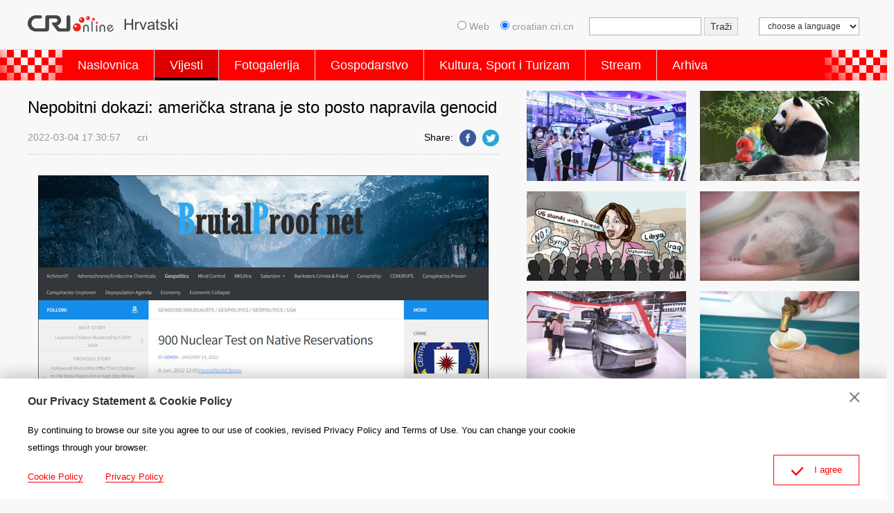

--- FILE ---
content_type: text/html
request_url: https://croatian.cri.cn/vijesti/3742/20220304/740111.html
body_size: 4422
content:
<!doctype html>
<html>
<head>
<meta charset="utf-8" />
<title>Nepobitni dokazi: američka strana je sto posto napravila genocid -- China Radio International</title>
<meta name="keywords" content="SAD ljudska prava rasizam genocid" />
<meta name="description" content="&bdquo;Nakon 900 nuklearnih testova u na&scaron;oj zemlji, SAD nas sada želi nas etnički očistiti.&ldquo; Nedavno je aktivist indijanskog plemena Shoshonea bijesno optužio SAD ispred vanjske javnosti. Kako je naveo, pod kontrolom američke administracije, regija Shoshonea je već postala &bdquo;poligon za testiranje nuklearnog oružja&ldquo;, zbog čega je zdravstvo mje&scaron;tana pod &bdquo;destruktivnim utjecajem&ldquo;." />
<meta name="twitter:card" content="summary_large_image">
<meta property="og:title" content="Nepobitni dokazi: američka strana je sto posto napravila genocid">
<meta property="og:image" content="https://mim-img1.cctv.cn/images/zhycms_croatian/20220304/d44fa306-c8f4-4208-94a2-64ba3031d7ce.jpg">
<meta property="og:description" content="&bdquo;Nakon 900 nuklearnih testova u na&scaron;oj zemlji, SAD nas sada želi nas etnički očistiti.&ldquo; Nedavno je aktivist indijanskog plemena Shoshonea bijesno optužio SAD ispred vanjske javnosti. Kako je naveo, pod kontrolom američke administracije, regija Shoshonea je već postala &bdquo;poligon za testiranje nuklearnog oružja&ldquo;, zbog čega je zdravstvo mje&scaron;tana pod &bdquo;destruktivnim utjecajem&ldquo;.">
<meta name="apple-mobile-web-app-title" content="Nepobitni dokazi: američka strana je sto posto napravila genocid">
<meta name="auther" content="F7" />
<meta name="viewport" content="width=device-width, initial-scale=1.0, minimum-scale=1.0, maximum-scale=1.0, user-scalable=no" />
<meta name="format-detection" content="telephone=no">
<meta name="renderer" content="webkit|ie-comp|ie-stand">
<meta http-equiv="X-UA-Compatible" content="IE=edge,chrome=1">
<meta http-equiv="Pragma" content="no-cache" />
<meta http-equiv="Cache-Control" content="no-cache" />
<base target="_blank" />
<link href="/etc/static/css/normalize.css" rel="stylesheet" />
<link href="/etc/static/css/animate.min.css" rel="stylesheet" />
<link href="/etc/static/css/mydialog.css" rel="stylesheet" />
<link href="/etc/static/css/slider-pro.min.css" rel="stylesheet" />
<link href="/etc/static/css/mediaelementplayer.min.css" rel="stylesheet">
<link href="/etc/static/css/mediaelementplayer.reset.css" rel="stylesheet" />
<link href="/etc/static/liveplayer-plugin/video-js.7.3.0.min.css" rel="stylesheet" />
<link href="/etc/static/css/style.css" rel="stylesheet" />
<link href="/etc/static/css/mobileStyle.css" rel="stylesheet" />
</head>
<body>
<div id="js-header"></div>
<div class="article mod maxWidth">
<div class="article-left">
<h1 class="article-title">Nepobitni dokazi: američka strana je sto posto napravila genocid</h1>
<div class="article-type">
<span class="article-type-item article-type-item-time">2022-03-04 17:30:57</span>
<span class="article-type-item article-type-item-source">cri</span>
<div class="article-tool">
<div class="article-share-line">
<strong>Share:</strong>
<a href="https://www.facebook.com/sharer/sharer.php?u=http://croatian.cri.cn/vijesti/3742/20220304/740111.html" class="facebook"><em></em><span>Facebook</span></a>
<a href="https://twitter.com/intent/tweet?text=Nepobitni dokazi: američka strana je sto posto napravila genocid&amp;url=http://croatian.cri.cn/vijesti/3742/20220304/740111.html" class="twitter" data-social-url="https://twitter.com/intent/tweet?text=Nepobitni dokazi: američka strana je sto posto napravila genocid&amp;amp;url=" data-target-url="http://croatian.cri.cn/vijesti/3742/20220304/740111.html"><em></em><span>Twitter</span></a>
</div>
</div>
</div>
<div class="article-con">
<p class="pcenter"><img src="https://mim-img1.cctv.cn/images/zhycms_croatian/20220304/3f1d9c00-944f-4b52-adbe-a077b55e3465.jpg?x-oss-process=image/quality,q_90/resize,w_650" width="650"/></p><p>„Nakon 900 nuklearnih testova u našoj zemlji, SAD nas sada želi nas etnički očistiti.“ Nedavno je aktivist indijanskog plemena Shoshonea bijesno optužio SAD ispred vanjske javnosti. Kako je naveo, pod kontrolom američke administracije, regija Shoshonea je već postala „poligon za testiranje nuklearnog oružja“, zbog čega je zdravstvo mještana pod „destruktivnim utjecajem“.</p><p>Kinesko Ministarstvo vanjskih poslova je 2. ožujka na svom portalu objavilo članak pod nazivom „Američki genocid nad Indijancima — povijesne činjenice i stvarni dokazi“(The American Genocide of the Indians—Historical Facts and Real Evidence), u kojem su konkretno navedeni tragični procesi uništenja Indijanaca na fizičkom i kulturnom planu. Nepobitnim činjenicama su svijetu prikazani brojni zločini američke strane vezano uz kršenje ljudskih prava.</p><p class="pcenter"><img src="https://mim-img2.cctv.cn/images/zhycms_croatian/20220304/3fb91c4c-ee0a-4f09-b988-e83975d93b99.jpg?x-oss-process=image/quality,q_90/resize,w_650" width="650"/></p><p>Masakr, progon, prisilna asimilacija ... od kada su osnovane SAD, u toj zemlji su raznim brutalnim sredstvima Indijancima bila sistemski lišena prava na život i osnovna prava na politiku, gospodarstvo i kulturu. Bez obzira na to što po međunarodnim pravima ili domaćim pravima SAD-a, takvo djelovanje SAD-a nad Indijancima je sto posto genocid.</p><p>Današnji ljudi ne mogu zamisliti što se događalo tijekom dugoročnih povijesnih procesa i kakve nasilje su doživjeli Indijanci. Prema statistici, broj Indijanskih stanovnika je naglo pao od 5 milijuna u 1492. godine na 250 tisuća na početku 20. stoljeća. Što je to ako nije genocid?!</p><p>Uz naglo smanjenje Indijanskog stanovništva, prisilna asimilacija i kulturni genocid u SAD-u prema Indijancima također je imao šokantne posljedice: sveobuhvatno je lišena autonomija Indijanskih plemena što je uzrokovalo ekstremno siromaštvo u gospodarstvu; izbrisana je Indijanska kultura i zabranjeno je da Indijanska djeca govore njihovim etničkim jezikom, što je uzrokovalo da su, sve do danas, Indijanci bili ispred teške krize za vlastito postojanje i razvijanje u SAD-u.</p><p class="pcenter"><img src="https://mim-img0.cctv.cn/images/zhycms_croatian/20220304/b459d551-34d1-4e11-bf1f-dbefc5e12626.jpg?x-oss-process=image/quality,q_90/resize,w_650" width="650" alt="Foto: VCG"/></p><p class="news_img_title" style="text-align: center;"><cite>Foto: VCG</cite></p><p>Dugo vremena su se SAD predstavljale kao „majstor ljudskih prava“, i često su se grubo upletale u unutrašnje poslove i stanje ljudskih prava u drugim zemljama, no, snažno su sakrivale lošu situaciju ljudskih prava u svojoj zemlji, zbog čega su bile pod širokim kritikama međunarodne zajednice. Brojne zemlje su, na Vijeću ljudskih prava UN-a i na drugim događanjima žestoko optuživale SAD i njihov genocid nad Indijancima, kao i kršenje ljudskih prava Indijanaca, apelirajući da SAD ozbiljno pregledaju i isprave vlastite greške.</p><p>Povijesni zapisi i veliki broj činjenica su već svjedočile: genocid je povijesna mrlja SAD-a koja nikad ne može biti očišćena, a lažna maska „zaštitnika ljudskih prava“ već je odavno pala i slomljena je.</p>
</div>
<div class="pageStyle5"></div>
<ul class="related_news new-list">
<li><a href="http://croatian.cri.cn/vijesti/3742/20220228/738880.html">Kina objavila izvješće o kršenju ljudskih prava u SAD-u</a></li>
<li><a href="http://croatian.cri.cn/vijesti/3742/20220228/738883.html">Autor kritizirao "namještenu" presaspodjelu u SAD-u zbog oduzimanja političke moći crnim glasačima</a></li>
<li><a href="http://croatian.cri.cn/vijesti/3742/20220301/739181.html">Znatno narastao broj beskućnika u drugom najvećem gradu SAD-a</a></li>
<li><a href="http://croatian.cri.cn/vijesti/3742/20220302/739458.html">2021., godina krajnjeg kraha američkog statusa „zaštitnika ljudska prava“</a></li>
<li><a href="http://croatian.cri.cn/vijesti/3742/20220303/739819.html">Anketa u SAD-u: 78% od Amerikanaca nije zadovoljno smjerom razvoja svoje zemlje</a></li>
</ul>
</div>
<div class="article-right">
<div class="mod">
<div class="photoTwo-con">
<dl>
<dt>
<a href="http://croatian.cri.cn/vijesti/3742/20220824/777731.html">
<img src="https://mim-img0.cctv.cn/images/zhycms_croatian/20220824/49b057fb-f189-4bcf-9dd8-650e07a125b5.jpg" />
</a>
</dt>
</dl>
<dl>
<dt>
<a href="http://croatian.cri.cn/vijesti/3742/20220822/777551.html">
<img src="https://mim-img1.cctv.cn/images/zhycms_croatian/20220822/851443d2-552e-4464-abe0-752366a651fe.jpg" />
</a>
</dt>
</dl>
<dl>
<dt>
<a href="http://croatian.cri.cn/vijesti/3742/20220810/776188.html">
<img src="https://mim-img1.cctv.cn/images/zhycms_croatian/20220810/ae0114df-3b50-40ee-b0ba-cc6534feca2d.jpg" />
</a>
</dt>
</dl>
<dl>
<dt>
<a href="http://croatian.cri.cn/vijesti/3742/20220801/774476.html">
<img src="https://mim-img0.cctv.cn/images/zhycms_croatian/20220801/2ed7b023-5e27-4c15-9328-a0bc72f488f6.jpg" />
</a>
</dt>
</dl>
<dl>
<dt>
<a href="http://croatian.cri.cn/vijesti/3742/20220801/774474.html">
<img src="https://mim-img2.cctv.cn/images/zhycms_croatian/20220801/bf3e5ac2-ad39-49c5-9f65-1433da25c7e3.jpg" />
</a>
</dt>
</dl>
<dl>
<dt>
<a href="http://croatian.cri.cn/vijesti/3742/20220727/773854.html">
<img src="https://mim-img2.cctv.cn/images/zhycms_croatian/20220727/a550dd67-fe1c-4d4c-8f15-3692c9dc260b.jpg" />
</a>
</dt>
</dl>
<dl>
<dt>
<a href="http://croatian.cri.cn/vijesti/3742/20220727/773853.html">
<img src="https://mim-img1.cctv.cn/images/zhycms_croatian/20220727/a85f49c5-6f73-428a-8295-665c6eae1446.jpg" />
</a>
</dt>
</dl>
<dl>
<dt>
<a href="http://croatian.cri.cn/vijesti/3742/20220708/769963.html">
<img src="https://mim-img0.cctv.cn/images/zhycms_croatian/20220708/0e1030b5-cdf1-46ee-a0ec-d2e05904e9af.jpg" />
</a>
</dt>
</dl>
</div>
</div>
<div class="ztChaotong" id="js-article-right-zt">
<a href="http://croatian.cri.cn/zt/zimske-olimpijske-igre-2022/index.html" target="_blank"><img src="https://mim-img2.cctv.cn/images/zhycms_croatian/20220421/1c9c4110-9be3-465f-a1da-838450df8dd9.png" /></a>
<a href="http://croatian.cri.cn/zt/odbacivanje-politizacije-istrazivanja/index.html" target="_blank"><img src="https://img2-ol.meldingcloud.com/images/zhycms_croatian/20210811/632362ee-9867-4067-83d0-e4fec90b278e.jpg" /></a>
<a href="http://croatian.cri.cn/zt/Drugi-Sajam-Kine-i-zemalja-CIE/index.html" target="_blank"><img src="https://mim-img0.cctv.cn/images/zhycms_croatian/20220421/315ba51e-c3d7-4bcf-a325-d2e7ee3249fe.jpg" /></a>
</div>
<div class="more-line" id="js-article-right-zt-more">
<a href="http://croatian.cri.cn/special/index.html">Više >></a>
</div>
<script>
(function (win,d) {
  var ztlist = d.getElementById('js-article-right-zt').getElementsByTagName('a')
  var ztMore = d.getElementById('js-article-right-zt-more')
  if (!ztlist.length) {
    ztMore.style.display = 'none'
  }
})(window, document)
</script>
</div>
</div>
<div id="js-footer"></div>
<script src="/etc/static/liveplayer-plugin/video.7.3.0.min.js"></script>
<script src="/etc/static/js/videoAndAudioInit.js"></script>
<script src="/etc/static/js/require.min.js" data-main="/etc/static/js/main"></script>
<script type="text/JavaScript" src="http://hyrankhit-ol.meldingcloud.com/news?to=ad&t=0&id=740111&tid=3742&cid=26&en=croatian"></script>
</body>
</html>

--- FILE ---
content_type: text/css
request_url: https://croatian.cri.cn/etc/static/css/style.css
body_size: 10934
content:
/*
  auther:f7 yh #1266
  date:2017.8
*/
/*  Reset  */
body { background:#f8f8f8; color:#000; font:14px/1.8em Arial, Verdana, simsun, sans-serif;}
ol,ul { list-style:none;}
h1,h2,h3,h4,h5,h6,p { margin:0;}
input,textarea,select,button,td { font-size:100%;}
a { color:#000; text-decoration:none;}
a:hover { color:#f00; text-decoration:none;}
img { display:block; }
a,div,p,ul,li,dl,dt,dd,input,span,em,strong,img { -webkit-tap-highlight-color:rgba(0,0,0,0);} 
input,textarea { outline:none;}

a,
input,
.googleSearch,
.mobile-language-list,
a img { -webkit-transition-duration:300ms; -moz-transition-duration:300ms; transition-duration:300ms;}

.maxWidth { width:1200px; margin:auto;}
.maxWidth:after { display:block; clear:both; content:""; visibility:hidden; height:0;}

.pcNotShow { display:none; }
.mobileNotShow { display:block; }
.jsPopFollow { display:none; position:absolute; left:50%; top:50%; margin:-75px 0 0 -75px;}
.jsPopFollow img { display:block; width:150px; height:150px;}

.fl{float:left;}
.fr{float:right;}

.ad,
.sp-adlist { margin-top:15px; }

.chaotong img{width:100%;}
.sp-adlist img{display:block;width:48%;}

.mod-middle {
  display:-webkit-box;
  -webkit-box-orient:horizontal;
  -webkit-box-pack:center;
  -webkit-box-align:center;
  
  display:-moz-box;
  -moz-box-orient:horizontal;
  -moz-box-pack:center;
  -moz-box-align:center;
  
  display:-o-box;
  -o-box-orient:horizontal;
  -o-box-pack:center;
  -o-box-align:center;
  
  display:-ms-box;
  -ms-box-orient:horizontal;
  -ms-box-pack:center;
  -ms-box-align:center;
  
  display:box;
  box-orient:horizontal;
  box-pack:center;
  box-align:center;
}
#js-header { min-height:116px;}
/*  CMS Common title colors  */
.title_default{ }
.title_black{ color:black !important;}
.title_red{ color:red !important;}
.title_blue{ color:blue !important;}
.title_green{ color:green !important;}
.title_brown{ color:brown !important;}
.title_gray{ color:gray !important;}
/*header*/
.header { padding:20px 0;}
.logo { float:left; }
.googleSearch { float:right; color:#999; padding-top:5px;}
.googleSearch-keywords { width:140px; margin-left:10px;padding:4px 10px; color:#999;border:solid 1px #b1b1b1;}
.googleSearch-but { color:#333;background-color:#f1f1f1;border:solid 1px #ccc;padding:4px 8px;}
.googleSearch .link { margin-right:15px; color:#fff;}
.googleSearch .link:hover { color:#ff0; }

.top-language { float:right; margin-left:30px; padding-top:5px;}
.top-language select { *display:inline-block;font-size:12px; color:#333; padding:4px 8px; background:#fff;border:solid 1px #b1b1b1;}

/*naver*/
.naver { background:#f00; color:#fff; border-top:1px solid #dcdddd;}
.naver-inner { position: relative;}
.nav-adorn-left { width:100px; height:44px; position:absolute; left:-50px; top:0; background:url('../img/nav-adorn.png') no-repeat;}
.nav-adorn-right { width:100px; height:44px; position:absolute; right:-50px; top:0; background:url('../img/nav-adorn.png') no-repeat;}
.nav-right { float:right; height:45px;}
.nav-right:after { display:block; clear:both; content:""; visibility:hidden; height:0;}
.nav-left { float:none; font-size:16px; overflow: hidden; margin-left:50px;}
.nav-left .nav-scroll { position: relative; z-index: 1; -webkit-tap-highlight-color: rgba(0,0,0,0); -webkit-transform: translateZ(0); -moz-transform: translateZ(0); -ms-transform: translateZ(0); -o-transform: translateZ(0); transform: translateZ(0); -webkit-touch-callout: none; -webkit-user-select: none; -moz-user-select: none; -ms-user-select: none; user-select: none; -webkit-text-size-adjust: none; -moz-text-size-adjust: none; -ms-text-size-adjust: none; -o-text-size-adjust: none; text-size-adjust: none;}
.nav-left li { float:left; border-left:1px solid #d8d8d8;}
.nav-left li:first-child { border-left:0; }
.nav-left a { display:block; font: 18px/36px Arial; padding: 4px 22px; color:#fff;}
.nav-left a:hover { background-color:#de0000; }
.nav-left .current { position:relative; z-index:2;}
.nav-left .current a { padding-bottom:0; border-bottom:4px solid #0a0204; background-color:#de0000;}
.nav-right a { line-height:45px; color:#fff; display:inline-block; padding:0 5px 0 15px; max-width:100px; white-space:nowrap; overflow:hidden; text-overflow:ellipsis;}
.nav-right a:hover { background:#de0000;}
.nav-right select { float:right; *float:none; *display:inline-block; margin-top:10px; font-size:16px; color:#333; line-height:24px; height:24px; background:#fff;}
.nav-right .js-dialog-login { padding:0 15px; }
.nav-not-width ul { width:auto !important; }
.headLogin { float:left; *float:none; *display:inline-block; margin-right:5px; position:relative;}
.login-manage a { display:block; background:#333; padding:0; max-width:100%;}
.login-manage { display:none; position:absolute; top:45px; left:0; width:100%; text-align:center;}
.headLogin:hover .login-manage { display:block; }

/*focusscroll*/
.focus{margin-top:25px;background:#efeded;color:#000;}
.focus a{color:#000;}
/* .focus a:hover{color:#ff0;} */
.focus .photoarea{width:590px;float:left;}
.focus .photoarea img{width:100%;}
.focus .sp-thumbnails{float:right;width:610px;font-size:18px;line-height:22px;}
.focus .sp-thumbnails .sp-thumbnail{padding:10px 15px;border-top:1px dashed #fff;}
.focus .sp-thumbnails .sp-thumbnail a{display:block;line-height:22px; height:45px; overflow:hidden; font-weight:bold;}
.focus .sp-thumbnails .sp-thumbnail.ff{border-top:none;}
.focus .sp-thumbnails .sp-thumbnail.ff h2{font-size:18px;overflow:hidden; padding-bottom:0;}
.focus .sp-thumbnails .sp-thumbnail.ff p{font-size:14px;line-height:22px; height:66px;font-weight:normal;color:#666;padding:5px 0 0;overflow:hidden; margin-top:-6px;}
.focus .sp-thumbnails .sp-thumbnail.ff a{height:45px;}
.focus .sp-thumbnails .sp-thumbnail.current{background-color:#f2f2f2;}
.focus .sp-thumbnails .sp-thumbnail:hover{background-color:#f2f2f2;}
.focus .sp-has-buttons{margin:0;}
.focus .sp-right-thumbnails.sp-has-pointer{margin-left:0;background: #efeded;}
.focus .sp-right-thumbnails.sp-has-pointer .sp-thumbnail{position:static;}
.focus .sp-left-thumbnails .sp-thumbnail-container,.focus .sp-right-thumbnails .sp-thumbnail-container{margin-top:0;margin-bottom:0;}
.focus .sp-right-thumbnails.sp-has-pointer .sp-selected-thumbnail:before,.focus .sp-right-thumbnails.sp-has-pointer .sp-selected-thumbnail:after{display:none;}
.focus .sp-selected-thumbnail{background-color:#fff;}
.focus .sp-buttons{position:absolute;bottom:0; text-align:right; width:48%; height:0; font-size:0; line-height:0; padding-top:0;}
.focus .sp-buttons .sp-button{width:10px;height:10px;background-color:#fff; border:0; position: relative; top:-28px;}
.focus .sp-buttons .sp-button.sp-selected-button{position:relative;background:#ff4f4f;}
.focus .sp-buttons .sp-button.sp-selected-button:after{content:'';width:10px;height:10px;border-radius:10px;background:#ff4f4f;position:absolute;left:0px;top:0px;}
/**/
.sp-slide .img-title { position: absolute; left:0; bottom:0; width:96%; padding:0 2%; background:url("../img/opacity-red-50.png");font-size:16px; line-height:1.6em;}
.sp-slide .img-title a { display:block; color:#fff; line-height:20px; padding:10px 0;}
.sp-slide .img-title a:hover { color:#ff0;}

/*focus*/
.focus .photo { width:720px; float:left;}
.focus .photo img { width:100%; }
.focus .text { margin-left:740px; padding-right:15px;}

/*focus-list*/
.focus-list ul { margin-left:740px; padding-right:15px; }
.focus-list ul{ padding-top:14px; font-size:20px;line-height:22px; }
.focus-list ul li a { display:block; height:68px; overflow:hidden; }
.focus-list ul li { padding:12px 0; border-top:1px dashed #868e9f; }
.focus-list .text h2{padding-top:15px;line-height:30px;height:90px;overflow:hidden;}

/*focus-no-list*/
.focus-no-list .text { height:405px; overflow:hidden;}
.focus-no-list h2,
.focus-no-list p { height:auto; color:#dedede;}
.focus-no-list h2 { padding-top:20px; }
.focus-no-list p { font-size:16px; line-height:1.65em; padding-top:12px;}

/**/
.mod,
.double-mod { margin-top:15px; }
.mod-title { border-bottom:1px solid #cdcdcd; padding-bottom:4px; line-height:34px;}
.mod-title strong{ font-size:16px; font-weight:bold; color:#221815; border-left:5px solid #f00; line-height:15px; padding-left:15px;}
.mod-title a:hover strong { color:#f00;}
.mod-title .more {float:right; font-size:12px;color:#666;}
.mod-title .more:hover { color:#f00;}
.mod-title + .photoTwo-con { margin-top:15px;}

.double-mod { width:1220px; margin-right:-20px;}
.double-mod-item { float:left; width:590px; margin-right:20px;}


/**/
.three-mod { width:100%; overflow:hidden;}
.three-mod-item { width:32%; margin-right:2%; float:left; line-height:34px;}
.three-mod-item:last-child { margin-right:0;}
.three-mod li {white-space:nowrap; overflow:hidden; text-overflow:ellipsis; padding-left:9px; background:url(../img/dot.png) no-repeat left 14px;}
.three-mod-title { border-bottom:1px solid #cdcdcd; padding-bottom:4px; font-size:16px;}
.three-mod-title strong { font-weight: normal; border-left:5px solid #f00; line-height:15px; padding-left:15px;}

/**/
.photoTwo-con { width:100%; overflow: hidden;}
.photoTwo-con dl { width:48%; float:left; margin:0 4% 15px 0; background:#fff;}
.photoTwo-con dl:nth-child(2n) { margin-right:0;}
.photoTwo-con dl:hover { background:#e5e5e5; }
.photoTwo-con dt { position:relative;}
.photoTwo-con dt img { width:100%; height:auto;}
.photoTwo-con dd { text-align:left; font:14px/22px Arial; /*height:44px;*/ overflow:hidden; padding:0 10px; margin:10px 0 12px;}
.photoTwo-con dd a { display:block; }
.photoTwo-con dt em { position:absolute; bottom:0; left:0; width:100%; line-height:34px; background:url("../img/opacity-50.png"); font-style:normal; overflow:hidden;}
.photoTwo-con dt span { display:inline-block; color:#fff; padding-left:5px;}
.photoTwo-con dt i { margin-left:5px; }
.photoTwo-con .icon-video { float:left; width:34px; height:34px; background:url("../img/icon-video.png") no-repeat center center;}
.photoTwo-con .icon-audio { float:left; width:34px; height:34px; background:url("../img/icon-audio.png") no-repeat center center;}

/**/
.photoThree-con { width:1218px; margin-right:-18px;}
.photoThree-con:after { display:block; clear:both; content:""; visibility:hidden; height:0;}
.photoThree-con dl { width:388px; float:left; margin:20px 18px 0 0; background:#fff;}
.photoThree-con dl:nth-of-type(3n+1){clear: both;}
.photoThree-con dl:hover { background:#e5e5e5; }
.photoThree-con dt { position:relative;}
.photoThree-con dt img { width:386px; height:217px;}
.photoThree-con dd { text-align:left; font:16px/24px Arial; /*height:48px;*/ overflow:hidden; padding:0 10px; margin:10px 0 12px;}
.photoThree-con dd a { display:block; }
.photoThree-con dt em { position:absolute; bottom:0; left:0; width:100%; line-height:34px; background:url("../img/opacity-50.png"); font-style:normal; overflow:hidden;}
.photoThree-con dt span { display:inline-block; color:#fff; padding-left:5px;}
.photoThree-con dt i { margin-left:5px; }
.photoThree-con .icon-video { float:left; width:34px; height:34px; background:url("../img/icon-video.png") no-repeat center center;}
.photoThree-con .icon-audio { float:left; width:34px; height:34px; background:url("../img/icon-audio.png") no-repeat center center;}

/**/
.photoFour-con { width:1220px; margin-right:-20px; overflow:hidden;}
.photoFour-con dl { width:285px; float:left; margin:15px 20px 0 0; background:#fff;}
.photoFour-con dl:hover { background:#e5e5e5; }
.photoFour-con dt { position:relative;}
.photoFour-con dt img { width:285px; height:160px;}
.photoFour-con dd { text-align:left; font:16px/24px Arial; /*height:48px;*/ overflow:hidden; padding:0 13px; margin:10px 0 12px;}
.photoFour-con dd a { display:block; }
.photoFour-con dt em { position:absolute; bottom:0; left:0; width:100%; line-height:24px; background:url("../img/opacity-50.png"); font-style:normal; overflow:hidden;}
.photoFour-con dt span { display:inline-block; color:#fff; padding-left:5px;}
.photoFour-con dt i { margin-left:5px; }
.photoFour-con .icon-video { float:left; margin-top:4px; width:16px; height:16px; background:url("../img/icon-video.png") no-repeat center center; background-size: 100% 100%;}
.photoFour-con .icon-audio { float:left; margin-top:4px; width:16px; height:16px; background:url("../img/icon-audio.png") no-repeat center center; background-size: 100% 100%;}

.photoFour-desc dd { /*height:103px;*/ overflow: hidden;}
.photoFour-desc dd a { line-height:22px; /*max-height:44px;*/ overflow: hidden;}
.photoFour-desc dd span { display:block; padding-top:5px; font:12px/18px Arial; color:#666;}


/**/
.edit_related2013 { width:1200px; margin:auto;}
.edit_related2013:after { display:block; clear:both; content:""; visibility:hidden; height:0;}
.edit_related2013 ul { width:390px; float:left; margin:15px 15px 0 0; background:#f3f3f3;}
.edit_related2013 ul:hover { background:#e5e5e5; }
.edit_related2013 li:first-child { position:relative;}
.edit_related2013 li img { width:390px; height:219px; }
.edit_related2013 li:last-child { font:bold 18px/24px Arial; height:48px; overflow:hidden; padding:0 15px; margin:7px 0 10px;}
.edit_related2013 li:last-child a { display:block; }
/**/
#edit_related2013 { width:1200px; margin:auto;}
#edit_related2013:after { display:block; clear:both; content:""; visibility:hidden; height:0;}
#edit_related2013 ul { width:390px; float:left; margin:15px 15px 0 0; background:#f3f3f3;}
#edit_related2013 ul:hover { background:#e5e5e5; }
#edit_related2013 li:first-child { position:relative;}
#edit_related2013 li img { width:390px; height:219px; }
#edit_related2013 li:last-child { font:bold 18px/24px Arial; height:48px; overflow:hidden; padding:0 15px; margin:7px 0 10px;}
#edit_related2013 li:last-child a { display:block; }

/**/
.appDown { background:#2059a3; padding:10px 0;}
.appDown-code { float:left; padding-top:10px;}
.appDown-code img { display:inline-block; margin-right:74px; padding:10px;background:#fff;}
.appDown-code a img{margin-right:0;}

.appDown-tips{color:#fff;font-size:16px;padding-top:30px;}

/**/
#js-footer{ border-top:1px solid #cdcdcd; margin-top:30px; padding:20px 0 25px; overflow:hidden;}

.footCopyright { padding:10px 0 20px;}
.footCopyright-con { font-size:12px; text-align:center; color:#666; line-height:2em;}
.footCopyright-con a { color:#666; }
.footCopyright-con a:hover { color:#ccc; }

#goup { width:0; height:0; position:fixed; left:50%; bottom:100px; display:none;}
#goup a { display:block; margin-left:610px; width:46px; height:45px; background:url("../img/up.png") no-repeat;}
#goup a:hover { background:url("../img/up-hover.png") no-repeat; }

.footer-space { clear:both; width:100%; height:20px; overflow:hidden;}

/**/
.indexMostPopular-con { margin-top:15px;}
.indexMostPopular-con a { display:block; font-size:18px; line-height:24px; padding:16px 0 17px; overflow:hidden;}
.indexMostPopular-con a:nth-child(odd) { background:#e5e5e5; }
.indexMostPopular-con a em { display:none; float:left; font-style:normal; background:#f00; color:#fff; width:40px; height:40px; text-align:center; line-height:40px; border-radius:40px; font-size:24px; margin:4px 0 0 20px;}
.indexMostPopular-con a span { display:block; margin-left:15px;/*height:48px;*/ padding-right:15px; overflow:hidden;}
.minHeight .indexMostPopular-con a span{ min-height:57px; font-weight:bold;}
/**/
.new-list ul { line-height:24px; font-size:16px; padding:20px 5px;}
.new-list li { padding:7px 0 7px 12px; background:url(../img/dot.png) no-repeat left 16px;}
.photo-list { padding-top:20px;}

.photosList-con dl,
.photosList-con dl:hover { background:none;}
.photosList-con dl { height:352px;}
.photosList-con dt img { width:295px; height:166px; margin:auto;}
.photosList-con dd { text-align:left; height:auto; max-height:48px; margin-bottom:10px;}
.photosList-con dd.text { font-size:14px; margin-top:0px; line-height:20px; max-height:100px; color:#666;}
.photosListNotText-con dd.text { display:none;}
.photosListNotText-con dl { height:242px;}

/**/
.pages { clear:both; text-align:center; padding-bottom:20px; margin-top:30px;}
.pages a,
.pages span { display:inline-block; line-height:26px; border:1px solid #d9d9d9; border-radius:5px; padding:0 10px; margin:0 1px; vertical-align:middle;}
.pages a:hover { text-decoration:none;}
.pages span { border:0;}
.pages .pages-omit { padding:0 5px;}
.pages .pages-current,
.pages .curPage { border:1px solid #de0000; font-weight:bold; background:#de0000; color:#fff; padding:0 10px;}
.pages a:hover { background:#de0000; color:#fff; border:1px solid #de0000;}
.pages .pages-dead { color:#d9d9d9; border:1px solid #ddd;}
.pages .pages-sum { padding-left:30px; }
.pages .sumPage { display:none;}

.pages .firstPage,
.pages .prevPage,
.pages .nextPage,
.pages .lastPage { text-indent:-200px; width:26px; height:26px; overflow:hidden; font-size:0; padding:0; vertical-align:middle; background:url(../img/page-right.png) no-repeat center center; background-size:50% 50%;}
.pages .firstPage:hover,
.pages .prevPage:hover,
.pages .nextPage:hover,
.pages .lastPage:hover { background:#de0000 url(../img/page-right-hover.png) no-repeat center center; background-size:50% 50%;}
.pages .firstPage { background-image:url(../img/page-home.png);}
.pages .firstPage:hover { background-image:url(../img/page-home-hover.png);}
.pages .prevPage { background-image:url(../img/page-left.png);}
.pages .prevPage:hover { background-image:url(../img/page-left-hover.png);}
.pages .lastPage { background-image:url(../img/page-last.png);}
.pages .lastPage:hover { background-image:url(../img/page-last-hover.png);}

.pages .pages-more{font-size:20px;padding:10px 40px;background:#b6241f;color:#fff;border-radius:5px;}

/**/
.pageStyle5 { clear:both; text-align:center; padding-bottom:20px; margin-top:0;}
.pageStyle5 a,
.pageStyle5 span,
.pageStyle5 .sumPage { display:inline-block; line-height:26px; border:1px solid #d9d9d9; border-radius:5px; padding:0 10px; margin:0 1px;}
.pageStyle5 a:hover { text-decoration:none;}
.pageStyle5 span { border:0;}
.pageStyle5 .curPage { border:1px solid #dc255c; font-weight:bold; background:#dc255c; color:#fff; padding:0 10px;}
.pageStyle5 a:hover { background:#dc255c; color:#fff; border:1px solid #dc255c;}
.pageStyle5 .nextPage { display:none; }

/**/
.article-left { width:680px; float:left; }
.article-right { margin-left:720px; }
.article-right .mod-indexMostPopular { margin-left:0; }

/* .article .mod-title{margin:20px 0;}
.article-left .mod-title{margin:20px 0;} */

.article-con { font-size:16px; line-height:1.8em; padding:10px 0 0;}
.article-con .pcenter { text-align:center; }
.article-con .pright{text-align:right;}
.article-con .pcenter img { margin:auto; }
.article-con .news_img_title { margin:0; font-size:15px; line-height:1.6em; color:#666; text-align:left; padding-top:10px;}
.article-title { line-height:1.2em; padding-bottom:15px;word-break: break-word; font-size:24px; font-weight:normal; margin-top:10px;}

.article-con img { max-width:100%;}
.article-con p { margin-top:20px; text-align:justify; text-justify:inter-ideograph;}
.article-con .video-js{max-width: 100%;max-height: 382.5px;}
.article-con video { width:100% !important; display:block; margin:auto;}
/* .article-con audio { display:none; } */

.article-type { color:#999; border-bottom:1px dashed #cbcbcb; position:relative; line-height:2em; padding-bottom:10px;}
.article-type-item { margin-right:20px; }
.article-type a { color:#999;}
.article-type a:hover { color:#f00;}
.article-tool { position:absolute; top:0; right:0; *display:none;}

.article-head-commentBut,
.article-share,
.article-head-down { display:inline-block; width:26px; height:26px; margin-left:10px;}
.article-head-commentBut { text-indent:-999em; background:url("../img/article-icon-comment.png") no-repeat center center;}
.article-head-down { text-indent:-999em; background:url("../img/article-icon-down.png") no-repeat center center;}
.article-share { position:relative; }
.article-share .article-share-but { text-indent:-999em; display:block; width:100%; height:100%; background:url("../img/article-icon-share.png") no-repeat center center;}

.article-share-list { position:absolute; top:26px;  right:-17px; padding-top:12px; width:194px; z-index:100; display:none;}
.article-share-triangle { width:20px; height:12px; background:url("../img/article-share-triangle.png") no-repeat center center; position:absolute; top:1px; right:18px;}

.article-share-head { color:#000; padding:0 13px; line-height:36px; position:relative; font-weight:bold; border:1px solid #d9d9d9; background:#fff;}
.article-share-head a { position:absolute; top:0; right:0px; width:36px; text-align:left; text-indent:-999em; overflow:hidden; background:url("../img/share-close.png") no-repeat center center;}
.article-share-con { padding:5px 0; border:1px solid #d9d9d9; border-top:0; background:#fff;}
.article-share-con a { display:block; line-height:36px; text-align:left; color:#666; margin:2px 0;}
.article-share-con a:hover { background:#f7f7f7; color:#666;}
.article-share-con a.pcNotShow { display:none; }
.article-share-con a.mobileNotShow { display:block; }
.article-share-con em { display:inline-block; width:36px; height:36px; vertical-align:middle; margin-left:8px;}
.article-share-con span { display:inline-block; vertical-align:middle; padding-left:8px;}
.article-share-con .email em { background:url("../img/icon-share-email.png") no-repeat center center; }
.article-share-con .facebook em { background:url("../img/icon-share-facebook.png") no-repeat center center; }
.article-share-con .messenger em { background:url("../img/icon-share-messenger.png") no-repeat center center; }
.article-share-con .twitter em { background:url("../img/icon-share-twitter.png") no-repeat center center; }
.article-share-con .pinterest em { background:url("../img/icon-share-pinterest.png") no-repeat center center; }
.article-share-con .linkedIn em { background:url("../img/icon-share-linkedIn.png") no-repeat center center; }
.article-share-con .wechat em { background:url("../img/icon-share-wechat.png") no-repeat center center; }
.article-share-con .wechat {display: none;}

/**/
.article-share-line strong { font-size:14px; font-weight:normal;}
.article-share-line a span { display:none;}
.article-share-line em { display:inline-block; width:24px; height:24px; vertical-align:middle; margin-left:5px;}
.article-share-line .facebook em { background:url("../img/icon-share-facebook.png") no-repeat center center; background-size:100% 100%;}
.article-share-line .twitter em { background:url("../img/icon-share-twitter.png") no-repeat center center; background-size:100% 100%;}

/*CNComment*/
.CNComment { border-top:1px dashed #d9d9d9; width:796px; margin-top:20px;}
.CNComment-head { width:100%;overflow:hidden;}
.CNComment-head h3 { float:left; color:#b6241f;}
.CNComment-head .CNComment-type { margin-top:28px;float:right; font-size:18px; color:#000;}
.CNComment-head .CNComment-type em { font-style:normal; padding-right:10px;}
.CNComment-form { border:1px solid #d9d9d9; overflow:hidden;}
.CNComment-item .CNComment-form { margin-top:15px; }
.CNComment-form textarea { width:98%; padding:5px 8px; border:0; height:140px; resize:none;}
.CNComment-item .CNComment-form textarea { height:100px; }
.CNComment-form-button { border-top:1px solid #d9d9d9; width:100%; overflow:hidden;}
.CNComment-form-button input { line-height:18px; height:38px; padding:10px 22px; border:0; background:#b6241f; color:#fff; float:right; font-size:18px;}
.CNComment-form-button input:hover { background:#c36;}

.CNComment-list { overflow:hidden; }
.CNComment-item { border-top:1px solid #d9d9d9; padding:25px 0 15px; margin-top:-1px; width:100%; overflow:hidden;}
.CNComment-item .CNComment-item,
.CNComment-childItem { margin-top:15px; border:0; background:#f3f3f3; padding-top:15px; overflow:hidden;}
.CNComment-childItem { padding-bottom:15px; }
.CNComment-item-userhead,
.CNComment-Child-userhead { float:left; margin-left:6px; width:68px;}
.CNComment-item-userhead img,
.CNComment-Child-userhead img { width:68px; height:68px; border-radius:100px; }
.CNComment-item-con,
.CNComment-ChildCon { margin-left:95px; }
.CNComment-item-author { font:bold 18px/32px Georgia; color:#000;}
.CNComment-item-author a { color:#000; }
.CNComment-item-author a:hover { color:#00479d; }
.CNComment-item-text { font-size:16px; line-height:1.8em; padding-bottom:10px; padding-right:10px;}
.CNComment-item-type { color:#999; width:100%; overflow:hidden;}
.CNComment-item-type a { color:#999; }
.CNComment-item-type a:hover { color:#00479d; }
.CNComment-item-type-left { float:left;}
.CNComment-item-type-right { float:right; padding-right:10px;}
.CNComment-item-type em { font-style:normal; padding-left:5px; vertical-align:middle;}
.CNComment-item-type-right a,
.CNComment-item-type a { margin-left:15px; display:inline-block;}
.CNComment-item-type-right i { display:inline-block; width:16px; height:16px; overflow:hidden; vertical-align:middle;}
.CNComment-item-good i { background:url("../img/icon-comment-good.png") no-repeat center center; *background-position-y:0;}
.CNComment-item-reply i { background:url("../img/icon-comment-reply.png") no-repeat center center; *background-position-y:0;}
.CNComment-item-type { text-align:right; }
.CNComment-item-praise { background:url("../img/icon-comment-good.png") no-repeat center center; *background-position-y:0; padding-left:35px;}
.CNComment-ChildName { position:relative; }
.CNComment-childType { position:absolute; top:0; right:20px; color:#999;}
.CNComment-childType a { margin-left:15px; color:#999;}

.CNComment-list-more { margin-top:20px; }
.CNComment-list-more a { display:block; font:bold 18px/48px Georgia; border:1px solid #d9d9d9; text-align:center;}
.CNComment-list-more a:hover { color:#000; background:#f7f7f7;}
.CNComment-list-more em { color:#999; padding-left:10px;}

.comment-list .CNComment { border-top:0; margin:0 auto;}
.comment-list .pages { margin-top:50px; }

/* old reset */
.CNComment-face,
.CNComment-form-note,
.CNComment-userManage-list,
.CNComment-item-share,
.CNComment-gather h4,
.CNComment-childForm .CNComment-form-type,
.CNComment-childItem-type { display:none; }
.CNComment-form-type { line-height:38px; padding-left:15px; border-top:1px solid #d9d9d9;}

.CNComment-form { position:relative; }
.CNComment-form-button input { position:absolute; bottom:0; right:0; float:none;}

.CNComment-childForm form { margin-top:10px; border:1px solid #d9d9d9; overflow:hidden; position:relative;}
.CNComment-childForm textarea { width:98%; padding:5px 8px; border:0; height:100px; resize:none;}
.CNComment-form-button { border-top:1px solid #d9d9d9; width:100%; overflow:hidden;}
.CNComment-childForm-button { position:absolute; right:0; bottom:0; width:100%; border-top:1px solid #d9d9d9;}
.CNComment-childForm-button input { line-height:18px; height:38px; padding:10px 22px; border:0; background:#dc255c; color:#fff; float:right; font-size:18px;}
.CNComment-childForm-button input:hover { background:#c36;}
.CNComment-childForm-con { padding-bottom:25px; }

.CNComment-otherLogin,
.CNComment-login-link { display:none; }
.CNComment-login-input input { line-height:16px; padding:5px; margin-right:5px;}
.CNComment-item-time { float:right; color:#999;}



/*whoShare*/
.whoShare {width:796px; margin-top:20px;}
.whoShare-title{margin:20px 0;}
.whoShare-con { border:1px solid #d9d9d9; margin-top:5px; padding:15px 40px; overflow:hidden;}
.whoShare-con a { float:left; margin:9px 29px; width:58px;}
.whoShare-con img { width:58px; height:58px; border-radius:100px;}

/* photo */
.photo-focus-box { position:relative; }
.photo-focus { width:900px; margin:15px auto 0;}
.photo-focus.TL{width:1200px;}
.photo-focus.indexPhoto-con img { height:506px; width:100%;}
.photo-focus dd a { height:auto;}
.photo-focus-left,
.photo-focus-right { position:absolute; top:0; width:150px; height:506px;}
.photo-focus-left { left:0; background:url("../img/icon-photo-big-left.png") no-repeat left center;}
.photo-focus-right { right:0; background:url("../img/icon-photo-big-right.png") no-repeat right center;}
.photo-focus-left:hover { left:0; background:url("../img/icon-photo-big-lefthover.png") no-repeat left center;}
.photo-focus-right:hover { right:0; background:url("../img/icon-photo-big-righthover.png") no-repeat right center;}

.photoEnd-big { text-align:center; margin-top:25px;}
.photoEnd-big-con { position:relative;}
.photoEnd-big-con a { text-indent:-999em; }
.photoEnd-big img { display:block; margin:auto; max-width:1200px;}
.photoEnd-type { background:#333; color:#eee; padding:20px 12px; overflow:hidden; margin-top:20px;}
.photoEnd-count { float:left; width:50px; text-align:center; color:#f00; font-size:18px; line-height:1.8em;}
.photoEnd-info { margin-left:60px; font-size:18px; line-height:1.8em; text-align:left;}
.photoEnd-foot { background:#333; padding:12px;}

.photoEnd-small { background:#000; overflow:hidden; padding:9px 2px 9px 9px; position:relative;}
.photoEnd-small ul { width:1167; margin-right:-9px; height:127px; overflow:hidden;}
.photoEnd-small ul li { float:left; margin-right:9px;}
.photoEnd-small ul img { display:block; width:224px; height:127px; }
.photoEnd-small .current img { width:218px; height:121px; border:3px solid #dc255c;}

.photoEnd-previous { position:absolute; top:0; left:0; width:50%; height:100%; background:url('../img/icon-photo-big-left.png') no-repeat left center;}
.photoEnd-next { position:absolute; top:0; right:0; width:50%; height:100%; background:url('../img/icon-photo-big-right.png') no-repeat right center;}

.photoEnd-small-previous,
.photoEnd-small-next { position:absolute; top:0; width:60px; height:100%; text-indent:-999em;}
.photoEnd-small-previous { left:0; background:url('../img/icon-photo-small-left.png') no-repeat center center;}
.photoEnd-small-next { right:0; background:url('../img/icon-photo-small-right.png') no-repeat center center;}



/* Opinion */
.fullPhoto img { width:100%;}
.fullPhoto dl { position:relative;}
.fullPhoto dd { position:absolute; width:100%; left:0; bottom:0; background:url("../img/opacity-50.png"); }
.fullPhoto dd a { display:block; font:bold 18px/28px Georgia; color:#fff; margin:10px 15px;}
.fullPhoto dd a:hover { color:#ff0; }


/* Search */
.search-form { border:1px solid #b1b1b1; position: relative;}
.search-form-in { width:98%; padding:10px 1%; line-height:18px; border:0;}
.search-form-but { position:absolute; top:0; right:0; width:38px; height:38px; border:0; background:url("../img/icon-search-but.png") no-repeat center center;}

/**/
.Dialog-login { width:500px; padding-top:20px;}
.Dialog-login-text-username input,
.Dialog-login-text-password input,
.Dialog-login-text-repassword input,
.Dialog-login-text-code input,
.Dialog-login-but,
.Dialog-commonLogo-con,
.Dialog-login-forgotPassword { display:block; width:80%; margin:auto;}
.Dialog-login-text-item { border-bottom:1px solid #d4d4d4; }

.Dialog-login-text input { border:0; line-height:30px; height:30px; display:block; padding:10px 0; font-size:18px; padding-left:8%; width:72%;}
.Dialog-login-text-username input { background:url("../img/icon-login-mail.png") no-repeat 0 center; }
.Dialog-login-text-password input { background:url("../img/icon-login-password.png") no-repeat 0 center; }
.Dialog-login-text-repassword input { background:url("../img/icon-login-password-re.png") no-repeat 0 center; }
.Dialog-login-text-code { position:relative; }
.Dialog-login-text-code input { background:url("../img/icon-login-code.png") no-repeat 0 center; }
.Dialog-login-text-code img { height:30px; position:absolute; top:10px; left:60%;}

.Dialog-login-but { padding-top:10px; }
.Dialog-login-but input { font-size:18px; width:100%; text-align:center; line-height:2.6em; background:#666; border:0; margin-top:15px; border-radius:10px; color:#fff;}
.Dialog-login-but input:last-child { background:#fa2d65;}
.Dialog-login-but input:hover { background:#444; }
.Dialog-login-but input:last-child:hover { background:#db2a5a; }

.Dialog-login-forgotPassword { text-align:right; font-size:18px; color:#adadad; line-height:3em; margin-top:10px; margin-bottom:10px;}

.Dialog-commonLogo { border-top:1px solid #e4e4e4; background:#f2f2f2;}
.Dialog-commonLogo h5 { color:#999; font-size:18px; font-weight:normal; line-height:3em;}
.Dialog-commonLogo-list { padding:10px 0 15px; }
.Dialog-commonLogo-list img { display:inline-block; width:66px; height:66px; background:#ccc; border-radius:100px; margin:0 15px;}
.Dialog-commonLogo-list a:hover img { background:#aaa; }


/* audio */
.audiojs { margin-top:20px;width:auto;}
.audiojs p { margin:0; }
.audiojs .time{float:right;}
.audiojs .scrubber{width:80%;}
.audio-none audio{width:100%;}
.vjs-no-js { display:none; }


/**/
#CHINA_COMMENT_redtip { position:absolute; top:0; width:100%; text-align:center;}

/*tu wen zhi bo*/
.article-video-live{width:100%;height:500px;margin:0 auto;}
/*list*/
.news-list { width:100%; display:block; clear:both;overflow:hidden;}
.news-list li { display:inline-block; float:left; width:100%; clear:both; padding:10px 0;border-bottom:1px dashed #e5e5e5; background:url(http://french.cri.cn/etc/static/img/hit.png) no-repeat scroll left 20px; overflow:hidden; }
.news-list li a { display:inline-block;overflow:hidden; font:20px/30px Arial; float:left; padding-left:20px; }

.news-list.news-list-row li{width:48%;clear:none;}
.news-list.news-list-row li:nth-child(2n){float:right;}

.related_news li { border-bottom:1px dashed #dcdcdc; margin:5px 0;}

.mod-news-list .news-list li{background:none;}
.mod-news-list .news-list li a{height:60px;overflow:hidden;padding-left:0;}
.mod-news-list .news-list li:last-of-type{border:none;}

/* 终极页播放器  auther jy  start */
.player-live-article{height: 60px;background-color: #000;margin-top: 15px;}
.player-live-article .video-js { width:100% !important;}
.player-live-article .video-js .vjs-control-bar{display: flex;height: 40px;background-color:transparent;top: 10px;}
.player-live-article .video-js .vjs-icon-previous-item , .player-live-article .video-js .vjs-icon-next-item{width: 40px;font-size: 25px;text-shadow: none;}
.player-live-article .video-js .vjs-icon-previous-item:hover,
.player-live-article .video-js .vjs-icon-next-item:hover{color: #dc255c;cursor: pointer;text-shadow: none;}
.player-live-article .video-js .vjs-icon-previous-item.none, .player-live-article .video-js .vjs-icon-next-item.none{color: #999;cursor: auto;}
.player-live-article .video-js .vjs-play-control{width: 40px;height: 40px;border: 2px solid #fff;border-radius: 50%;text-shadow: none;}
.player-live-article .video-js .vjs-play-control:hover{border-color: #dc255c;}
.player-live-article .video-js .vjs-button > .vjs-icon-placeholder:before{font-size: 24px;line-height: 38px;}
.player-live-article .video-js .vjs-button > .vjs-icon-placeholder:hover{color: #dc255c;}
.player-live-article .video-js .vjs-live-control{line-height: 0px;}
.player-live-article .video-js .vjs-live-display{font-size: 12px;width: 34px;height: 14px;background-color: #dc255c;line-height: 14px;text-align: center;border-radius: 2px;position: absolute;top: 12px;}
.player-live-article .video-js .vjs-title-bar{position: absolute;left: 154px;font-size: 16px;margin-left: 10px;height: 60px;line-height: 18px;}
.player-live-article .video-js .vjs-title-bar:before{content: "";width: 0;font-size: 0;height: 100%;visibility: hidden;display: inline-block;vertical-align: middle;}
.player-live-article .video-js .vjs-title-bar span{display: inline-block;width: 100%;vertical-align: middle;}
.player-live-article .video-js .vjs-volume-control{top: -106px;}
.d-video-on-demand-dimensions { max-width:100% !important;}
/* 终极页播放器  auther jy  end */

#live-videoPlayer-article-wrapper .video-js{max-width: 796px;margin:0 auto;}
#live-videoPlayer-article-wrapper .video-js .vjs-big-play-button{height: 2em;line-height: 2em;border-radius: 50%;width: 2em;top: 0px;left: 0px;right: 0px;bottom: 0px;margin: auto;}

/* 播放器 7.3.0 reset */
.null-dimensions { width:680px; height:383px;}

/* Other */
/* touchSlide */
.photo-focus .touchSlideFocus { width:720px; float:left;}
.photo-focus .indexMostPopular-con { width:480px; float:right;}
.touchSlideFocus { margin-top:15px; width:100%; height:405px; position:relative;}
.touchSlideFocus .touchSlide { overflow:hidden;}
.touchSlideFocus dl { float:left; position:relative; width:100%;}
.touchSlideFocus img { width:100%; height:100%;}
.touchSlideFocus dd { background:url("../img/opacity-red-50.png"); position:absolute; width:100%; left:0; bottom:0;}
.touchSlideFocus dd a { display:block; color:#fff; font-size:16px; line-height:1.6em; padding:8px 10px;}
.touchSlideFocus dd a:hover { color:#ff0;}
.touchSlideFocus .touchSlide-dot { position:absolute; right:15px; bottom:7px;}
.touchSlideFocus .touchSlide-dot em { display:inline-block; width:10px; height:10px; font-size:0; overflow:hidden; background:#fff; border-radius:10px; margin-left:6px;}
.touchSlideFocus .touchSlide-dot .current { background:#ff4f4f;}

/* photo-focus */
.photo-focus { background:#fff;}
.photo-focus .sp-buttons { width:59%;}
.photo-focus .photoarea{ width:720px;}
.photo-focus .sp-thumbnails { width:480px;}
.photo-focus .sp-thumbnails .sp-thumbnail { padding:12px 0 12px; border:0; background:none;}
.photo-focus .indexMostPopular-con { margin-top:0;}
.photo-focus .sp-thumbnail-container { background:#fff;}
.photo-focus .sp-thumbnail-container:nth-child(odd) { background:#efeded;}
.photo-focus .sp-selected-thumbnail a em { background:#de0000;}
.photo-focus .sp-selected-thumbnail a span { font-weight:bold;}

/**/
.photoTwoLine-con { width:1220px; margin-right:-20px;}
.photoTwoLine-con:after { display:block; clear:both; content:""; visibility:hidden; height:0;}
.photoTwoLine-con dl { width:590px; float:left; margin:20px 20px 0 0; background:#fff;}
.photoTwoLine-con dl:hover { background:#e5e5e5; }
.photoTwoLine-con dt { float:left; position:relative;}
.photoTwoLine-con dt img { width:290px; height:163px;}
.photoTwoLine-con dd { text-align:left; height:133px; overflow:hidden; padding:0 15px; margin:15px 0 15px 290px;}
.photoTwoLine-con dd a { display:block; line-height:22px; max-height:44px; font-size:16px; overflow: hidden;}
.photoTwoLine-con dd span { display:block; padding-top:3px; font:12px/18px Arial; color:#666;}
.photoTwoLine-con dt em { position:absolute; bottom:0; left:0; width:100%; line-height:34px; background:url("../img/opacity-50.png"); font-style:normal; overflow:hidden;}
.photoTwoLine-con dt span { display:inline-block; color:#fff; padding-left:5px;}
.photoTwoLine-con dt i { margin-left:5px; }
.photoTwoLine-con .icon-video { float:left; width:34px; height:34px; background:url("../img/icon-video.png") no-repeat center center;}
.photoTwoLine-con .icon-audio { float:left; width:34px; height:34px; background:url("../img/icon-audio.png") no-repeat center center;}

.more-line { text-align:right; padding:10px 0 0;}
.more-line a { color:#666;}
.more-line a:hover { color:#f00;}

/**/
.photoOneLine-con { width:100%;}
.photoOneLine-con:after { display:block; clear:both; content:""; visibility:hidden; height:0;}
.photoOneLine-con dl { width:100%; margin:22px 0 0 0; background:#fff; overflow: hidden;}
.photoOneLine-con dl:hover { background:#e5e5e5; }
.photoOneLine-con dt { float:left; position:relative;}
.photoOneLine-con dt img { width:336px; height:190px; border:1px solid #cdcdcd;}
.photoOneLine-con dd { text-align:left; height:162px; overflow:hidden; padding:0 20px; margin:15px 0 15px 336px;}
.photoOneLine-con dd a { display:block; line-height:26px; max-height:52px; font-size:20px; overflow: hidden;}
.photoOneLine-con dd span { display:block; padding-top:5px; font:14px/22px Arial; color:#666;}
.photoOneLine-con dt em { position:absolute; bottom:0; left:0; width:100%; line-height:34px; background:url("../img/opacity-50.png"); font-style:normal; overflow:hidden;}
.photoOneLine-con dt span { display:inline-block; color:#fff; padding-left:5px;}
.photoOneLine-con dt i { margin-left:5px; }
.photoOneLine-con .icon-video { float:left; width:34px; height:34px; background:url("../img/icon-video.png") no-repeat center center;}
.photoOneLine-con .icon-audio { float:left; width:34px; height:34px; background:url("../img/icon-audio.png") no-repeat center center;}

/**/
.ztChaotong a { display:block; margin-top:35px;}
.ztChaotong img { width:100%; display:block;}
.article-right .ztChaotong a { margin-top:20px;}


/*limitedheight*/
.limitedheight .photoThree-con dd{ height:48px;}

/* dialog-body */
.js-dialog{position: fixed;bottom: 0;left: 0;width: 100%;z-index: 99;background-color: #fff;box-shadow: 0 -7px 20px 0 rgb(0 0 0 / 19%);display: none;}
.dialog-body{width: 1200px;font-size: 13px;position: relative;margin: 20px auto;}
.dialog-header{position: relative;}
.dialog-header h3{font-size: 16px;color: #333;font-weight: bold;}
.dialog-header a{position: absolute;right: 0;top: 0;width: 14px;height: 14px;background: url(../img/btn_close.png) no-repeat;background-size: 14px 14px;cursor: pointer;}
.dialog-content{margin: 17px 0;width: 800px;}
.dialog-links{width: 100%;}
.dialog-links li{float: left;margin-right: 32px;}
.dialog-links li a{color: #f00;font-weight: 400;position: relative;}
.dialog-links li a:after {position: absolute;height: 1px;margin: 0 auto;content: '';left: 0;right: 0;width: 100%;color: #f00;background-color: #f00;left: 0;bottom: -1px; /* adjust this to move up and down. you may have to adjust the line height of the paragraph if you move it down a lot. */
}
.dialog-confirm{width: 122px;height: 42px;color: #f00;border: 1px solid #f00;position: absolute;right: 0;bottom: 0;line-height: 42px;text-align: center;cursor: pointer;}
.dialog-confirm .confirm-icon{width: 17px;height: 12px;background: url(../img/icon_agree.png) no-repeat;background-size: 17px 12px;margin-right: 16px;display: inline-block;vertical-align: sub;}
.dialog-clear{clear: both;}

--- FILE ---
content_type: application/javascript
request_url: https://croatian.cri.cn/etc/static/js/header.js
body_size: 2055
content:
var pageHeaderHTML = '';

pageHeaderHTML += '<div class="header">';
pageHeaderHTML += '  <div class="header-inner maxWidth">';
pageHeaderHTML += '    <div class="logo mod-middle"><a href="/"><img src="http://croatian.cri.cn/etc/static/img/logo.png" /></a></div>';
// pageHeaderHTML += '    <div class="mobile-language pcNotShow ">';
// pageHeaderHTML += '      <div class="mobile-language-box mod-middle">';
// pageHeaderHTML += '        <strong>Language</strong>';
// pageHeaderHTML += '        <div class="mobile-language-list">';
// pageHeaderHTML += '          <a href="http://albanian.cri.cn/">Albanian</a>';
// pageHeaderHTML += '          <a href="http://arabic.cri.cn/">Arabic</a>';
// pageHeaderHTML += '          <a href="http://bengali.cri.cn/">Bengali</a>';
// pageHeaderHTML += '          <a href="http://belarusian.cri.cn/">Belarusian</a>';
// pageHeaderHTML += '          <a href="http://bulgarian.cri.cn/">Bulgarian</a>';
// pageHeaderHTML += '          <a href="http://myanmar.cri.cn/">Burmese</a>';
// pageHeaderHTML += '          <a href="http://cambodian.cri.cn/">Cambodian</a>';
// pageHeaderHTML += '          <a href="http://croatian.cri.cn/">Croatian</a>';
// pageHeaderHTML += '         <a href="http://www.cri.cn/">Chinese Simplified</a>';
// pageHeaderHTML += '         <a href="http://big5.cri.cn">Chinese Traditional</a>';
// pageHeaderHTML += '          <a href="http://czech.cri.cn/">Czech</a>';
// pageHeaderHTML += '          <a href="http://chinaplus.cri.cn/">English</a>';
// pageHeaderHTML += '          <a href="http://esperanto.cri.cn/">Esperanto</a>';
// pageHeaderHTML += '          <a href="http://filipino.cri.cn/">Filipino</a>';
// pageHeaderHTML += '          <a href="http://french.cri.cn/">French</a>';
// pageHeaderHTML += '          <a href="http://german.cri.cn/">German</a>';
// pageHeaderHTML += '          <a href="http://greek.cri.cn/">Greek</a>';
// pageHeaderHTML += '          <a href="http://hausa.cri.cn/">Hausa</a>';
// pageHeaderHTML += '          <a href="http://hebrew.cri.cn/">Hebrew</a>';
// pageHeaderHTML += '          <a href="http://hindi.cri.cn/">Hindi</a>';
// pageHeaderHTML += '          <a href="http://hungarian.cri.cn/">Hungarian</a>';
// pageHeaderHTML += '          <a href="http://indonesian.cri.cn/">Indonesian</a>';
// pageHeaderHTML += '          <a href="http://italian.cri.cn/">Italian</a>';
// pageHeaderHTML += '          <a href="http://japanese.cri.cn/">Japanese</a>';
// // pageHeaderHTML += '          <a href="http://kazak.chinabroadcast.cn/">Kazak</a>';
// // pageHeaderHTML += '          <a href="http://kirgiz.chinabroadcast.cn/">Kirgiz</a>';
// pageHeaderHTML += '          <a href="http://korean.cri.cn/">Korean</a>';
// pageHeaderHTML += '          <a href="http://laos.cri.cn/">Lao</a>';
// pageHeaderHTML += '          <a href="http://malay.cri.cn/">Malay</a>';
// pageHeaderHTML += '          <a href="http://mongol.cri.cn/">Mongolian</a>';
// pageHeaderHTML += '          <a href="http://nepal.cri.cn/">Nepali</a>';
// pageHeaderHTML += '          <a href="http://persian.cri.cn/">Persian</a>';
// pageHeaderHTML += '          <a href="http://polish.cri.cn/">Polish</a>';
// pageHeaderHTML += '          <a href="http://portuguese.cri.cn/">Portuguese</a>';
// pageHeaderHTML += '          <a href="http://pushtu.cri.cn/">Pushtu</a>';
// pageHeaderHTML += '          <a href="http://romanian.cri.cn/">Romanian</a>';
// pageHeaderHTML += '          <a href="http://russian.cri.cn/">Russian</a>';
// pageHeaderHTML += '          <a href="http://serbian.cri.cn/">Serbian</a>';
// pageHeaderHTML += '          <a href="http://sinhalese.cri.cn/">Sinhalese</a>';
// pageHeaderHTML += '          <a href="http://espanol.cri.cn/">Spanish</a>';
// pageHeaderHTML += '          <a href="http://swahili.cri.cn/">Swahili</a>';
// pageHeaderHTML += '          <a href="http://tamil.cri.cn/">Tamil</a>';
// pageHeaderHTML += '          <a href="http://thai.cri.cn/">Thai</a>';
// // pageHeaderHTML += '          <a href="http://tibet.cri.cn/">Tibetan</a>';
// pageHeaderHTML += '          <a href="http://turkish.cri.cn/">Turkish</a>';
// pageHeaderHTML += '          <a href="http://urdu.cri.cn/">Urdu</a>';
// pageHeaderHTML += '          <a href="http://http://ukrainian.cri.cn/">Ukrainian</a>';
// // pageHeaderHTML += '          <a href="http://uygur.chinabroadcast.cn/">Uygur</a>';
// pageHeaderHTML += '          <a href="http://vietnamese.cri.cn/">Vietnamese</a>';
// pageHeaderHTML += '        </div>';
// pageHeaderHTML += '      </div>';
// pageHeaderHTML += '    </div>';

pageHeaderHTML += '    <div class="mobile-head-console pcNotShow">';
pageHeaderHTML += '      <a href="#" class="mobile-head-console-search">Search</a>';
// pageHeaderHTML += '      <div class="mobile-headLogin" id="js-mobile-headLogin"><a href="#" class="mobile-head-console-user">User</a></div>';
pageHeaderHTML += '    </div>';

pageHeaderHTML += '    <div class="top-language mobileNotShow">';
pageHeaderHTML += '      <select name="language">';
pageHeaderHTML += '        <option value="" selected>choose a language</option>';
pageHeaderHTML += '        <option value="http://albanian.cri.cn/">Albanian</option>';
pageHeaderHTML += '        <option value="http://arabic.cri.cn/">Arabic</option>';
pageHeaderHTML += '        <option value="http://bengali.cri.cn/">Bengali</option>';
pageHeaderHTML += '        <option value="http://belarusian.cri.cn/">Belarusian</option>';
pageHeaderHTML += '        <option value="http://bulgarian.cri.cn/">Bulgarian</option>';
pageHeaderHTML += '        <option value="http://myanmar.cri.cn/">Burmese</option>';
pageHeaderHTML += '        <option value="http://cambodian.cri.cn/">Cambodian</option>';
pageHeaderHTML += '        <option value="http://croatian.cri.cn/">Croatian</option>';
pageHeaderHTML += '        <option value="http://www.cri.cn/">Chinese Simplified</option>';
pageHeaderHTML += '        <option value="http://big5.cri.cn">Chinese Traditional</option>';
pageHeaderHTML += '        <option value="http://czech.cri.cn/">Czech</option>';
pageHeaderHTML += '        <option value="http://chinaplus.cri.cn/">English</option>';
pageHeaderHTML += '        <option value="http://esperanto.cri.cn/">Esperanto</option>';
pageHeaderHTML += '        <option value="http://filipino.cri.cn/">Filipino</option>';
pageHeaderHTML += '        <option value="http://french.cri.cn/">French</option>';
pageHeaderHTML += '        <option value="http://german.cri.cn/">German</option>';
pageHeaderHTML += '        <option value="http://greek.cri.cn/">Greek</option>';
pageHeaderHTML += '        <option value="http://hausa.cri.cn/">Hausa</option>';
pageHeaderHTML += '        <option value="http://hebrew.cri.cn/">Hebrew</option>';
pageHeaderHTML += '        <option value="http://hindi.cri.cn/">Hindi</option>';
pageHeaderHTML += '        <option value="http://hungarian.cri.cn/">Hungarian</option>';
pageHeaderHTML += '        <option value="http://indonesian.cri.cn/">Indonesian</option>';
pageHeaderHTML += '        <option value="http://italian.cri.cn/">Italian</option>';
pageHeaderHTML += '        <option value="http://japanese.cri.cn/">Japanese</option>';
// pageHeaderHTML += '        <option value="http://kazak.chinabroadcast.cn/">Kazak</option>';
// pageHeaderHTML += '        <option value="http://kirgiz.chinabroadcast.cn/">Kirgiz</option>';
pageHeaderHTML += '        <option value="http://korean.cri.cn/">Korean</option>';
pageHeaderHTML += '        <option value="http://laos.cri.cn/">Lao</option>';
pageHeaderHTML += '        <option value="http://malay.cri.cn/">Malay</option>';
pageHeaderHTML += '        <option value="http://mongol.cri.cn/">Mongolian</option>';
pageHeaderHTML += '        <option value="http://nepal.cri.cn/">Nepali</option>';
pageHeaderHTML += '        <option value="http://persian.cri.cn/">Persian</option>';
pageHeaderHTML += '        <option value="http://polish.cri.cn/">Polish</option>';
pageHeaderHTML += '        <option value="http://portuguese.cri.cn/">Portuguese</option>';
pageHeaderHTML += '        <option value="http://pushtu.cri.cn/">Pushtu</option>';
pageHeaderHTML += '        <option value="http://romanian.cri.cn/">Romanian</option>';
pageHeaderHTML += '        <option value="http://russian.cri.cn/">Russian</option>';
pageHeaderHTML += '        <option value="http://serbian.cri.cn/">Serbian</option>';
pageHeaderHTML += '        <option value="http://sinhalese.cri.cn/">Sinhalese</option>';
pageHeaderHTML += '        <option value="http://espanol.cri.cn/">Spanish</option>';
pageHeaderHTML += '        <option value="http://swahili.cri.cn/">Swahili</option>';
pageHeaderHTML += '        <option value="http://tamil.cri.cn/">Tamil</option>';
pageHeaderHTML += '        <option value="http://thai.cri.cn/">Thai</option>';
// pageHeaderHTML += '        <option value="http://tibet.cri.cn/">Tibetan</option>';
pageHeaderHTML += '        <option value="http://turkish.cri.cn/">Turkish</option>';
pageHeaderHTML += '        <option value="http://urdu.cri.cn/">Urdu</option>';
pageHeaderHTML += '        <option value="http://ukrainian.cri.cn/">Ukrainian</option>';
// pageHeaderHTML += '        <option value="http://uygur.chinabroadcast.cn/">Uygur</option>';
pageHeaderHTML += '        <option value="http://vietnamese.cri.cn/">Vietnamese</option>';
pageHeaderHTML += '      </select>';
pageHeaderHTML += '    </div>';

pageHeaderHTML += '    <form method="get" action="//www.google.com/search" target="google_window" class="googleSearch">';
pageHeaderHTML += '      <label><input type="radio" name=sitesearch value=""> Web</label> &nbsp;&nbsp;';
pageHeaderHTML += '      <label><input type="radio" name="sitesearch" value="croatian.cri.cn" checked="checked" /> croatian.cri.cn </label> &nbsp;';
pageHeaderHTML += '      <input type="text" name="q" maxlength="255" class="googleSearch-keywords" value="" />';
pageHeaderHTML += '      <input type="hidden" name="forid" value="1" />';
pageHeaderHTML += '      <input type="hidden" name="ie" value="ISO-8859-1" />';
pageHeaderHTML += '      <input type="hidden" name="oe" value="ISO-8859-1" />';
pageHeaderHTML += '      <input type="hidden" name="hl" value="fr" />';
pageHeaderHTML += '      <input type="submit" name="Search" value="Traži" class="googleSearch-but" />';
pageHeaderHTML += '      <font size="-1"><input type="hidden" name="domains" value="croatian.cri.cn" /></font>';
pageHeaderHTML += '    </form>';

pageHeaderHTML += '  </div>';
pageHeaderHTML += '</div>';
pageHeaderHTML += '<div class="naver">';
pageHeaderHTML += '  <div class="naver-inner maxWidth">';
// pageHeaderHTML += '    <div class="nav-right mobileNotShow">';
// // pageHeaderHTML += '      <div class="headLogin" id="js-headLogin"><a href="#" class="js-dialog-login">S\'inscrire</a></div>';
// pageHeaderHTML += '      <select name="language">';
// pageHeaderHTML += '        <option value="" selected>choose a language</option>';
// pageHeaderHTML += '        <option value="http://albanian.cri.cn/">Albanian</option>';
// pageHeaderHTML += '        <option value="http://arabic.cri.cn/">Arabic</option>';
// pageHeaderHTML += '        <option value="http://bengali.cri.cn/">Bengali</option>';
// pageHeaderHTML += '        <option value="http://belarusian.cri.cn/">Belarusian</option>';
// pageHeaderHTML += '        <option value="http://bulgarian.cri.cn/">Bulgarian</option>';
// pageHeaderHTML += '        <option value="http://myanmar.cri.cn/">Burmese</option>';
// pageHeaderHTML += '        <option value="http://cambodian.cri.cn/">Cambodian</option>';
// pageHeaderHTML += '        <option value="http://croatian.cri.cn/">Croatian</option>';
// pageHeaderHTML += '        <option value="http://www.cri.cn/">Chinese Simplified</option>';
// pageHeaderHTML += '        <option value="http://big5.cri.cn">Chinese Traditional</option>';
// pageHeaderHTML += '        <option value="http://czech.cri.cn/">Czech</option>';
// pageHeaderHTML += '        <option value="http://chinaplus.cri.cn/">English</option>';
// pageHeaderHTML += '        <option value="http://esperanto.cri.cn/">Esperanto</option>';
// pageHeaderHTML += '        <option value="http://filipino.cri.cn/">Filipino</option>';
// pageHeaderHTML += '        <option value="http://french.cri.cn/">French</option>';
// pageHeaderHTML += '        <option value="http://german.cri.cn/">German</option>';
// pageHeaderHTML += '        <option value="http://greek.cri.cn/">Greek</option>';
// pageHeaderHTML += '        <option value="http://hausa.cri.cn/">Hausa</option>';
// pageHeaderHTML += '        <option value="http://hebrew.cri.cn/">Hebrew</option>';
// pageHeaderHTML += '        <option value="http://hindi.cri.cn/">Hindi</option>';
// pageHeaderHTML += '        <option value="http://hungarian.cri.cn/">Hungarian</option>';
// pageHeaderHTML += '        <option value="http://indonesian.cri.cn/">Indonesian</option>';
// pageHeaderHTML += '        <option value="http://italian.cri.cn/">Italian</option>';
// pageHeaderHTML += '        <option value="http://japanese.cri.cn/">Japanese</option>';
// // pageHeaderHTML += '        <option value="http://kazak.chinabroadcast.cn/">Kazak</option>';
// // pageHeaderHTML += '        <option value="http://kirgiz.chinabroadcast.cn/">Kirgiz</option>';
// pageHeaderHTML += '        <option value="http://korean.cri.cn/">Korean</option>';
// pageHeaderHTML += '        <option value="http://laos.cri.cn/">Lao</option>';
// pageHeaderHTML += '        <option value="http://malay.cri.cn/">Malay</option>';
// pageHeaderHTML += '        <option value="http://mongol.cri.cn/">Mongolian</option>';
// pageHeaderHTML += '        <option value="http://nepal.cri.cn/">Nepali</option>';
// pageHeaderHTML += '        <option value="http://persian.cri.cn/">Persian</option>';
// pageHeaderHTML += '        <option value="http://polish.cri.cn/">Polish</option>';
// pageHeaderHTML += '        <option value="http://portuguese.cri.cn/">Portuguese</option>';
// pageHeaderHTML += '        <option value="http://pushtu.cri.cn/">Pushtu</option>';
// pageHeaderHTML += '        <option value="http://romanian.cri.cn/">Romanian</option>';
// pageHeaderHTML += '        <option value="http://russian.cri.cn/">Russian</option>';
// pageHeaderHTML += '        <option value="http://serbian.cri.cn/">Serbian</option>';
// pageHeaderHTML += '        <option value="http://sinhalese.cri.cn/">Sinhalese</option>';
// pageHeaderHTML += '        <option value="http://espanol.cri.cn/">Spanish</option>';
// pageHeaderHTML += '        <option value="http://swahili.cri.cn/">Swahili</option>';
// pageHeaderHTML += '        <option value="http://tamil.cri.cn/">Tamil</option>';
// pageHeaderHTML += '        <option value="http://thai.cri.cn/">Thai</option>';
// // pageHeaderHTML += '        <option value="http://tibet.cri.cn/">Tibetan</option>';
// pageHeaderHTML += '        <option value="http://turkish.cri.cn/">Turkish</option>';
// pageHeaderHTML += '        <option value="http://urdu.cri.cn/">Urdu</option>';
// pageHeaderHTML += '        <option value="http://ukrainian.cri.cn/">Ukrainian</option>';
// // pageHeaderHTML += '        <option value="http://uygur.chinabroadcast.cn/">Uygur</option>';
// pageHeaderHTML += '        <option value="http://vietnamese.cri.cn/">Vietnamese</option>';
// pageHeaderHTML += '      </select>';
// pageHeaderHTML += '    </div>';
pageHeaderHTML += '    <div class="nav-adorn-left"></div>';
pageHeaderHTML += '    <div class="nav-adorn-right"></div>';
pageHeaderHTML += '    <div class="nav-left">';
pageHeaderHTML += '    <div class="nav-scroll">';
pageHeaderHTML += '      <ul>';
pageHeaderHTML += '        <li><a href="/" data-flag="nav-home">Naslovnica</a></li>';
pageHeaderHTML += '        <li><a href="/vijesti/index.shtml" data-flag="/vijesti/">Vijesti</a></li>';
pageHeaderHTML += '        <li><a href="/fotogalerjia/index.shtml" data-flag="/fotogalerjia/">Fotogalerija</a></li>';
pageHeaderHTML += '        <li><a href="/gospodarstvo/index.shtml" data-flag="/gospodarstvo/">Gospodarstvo</a></li>';
pageHeaderHTML += '        <li><a href="/kultura_sport_i_turizam/index.shtml" data-flag="/kultura_sport_i_turizam/">Kultura, Sport i Turizam</a></li>';
pageHeaderHTML += '        <li><a href="/stream/index.shtml" data-flag="/stream/">Stream</a></li>';
//pageHeaderHTML += '        <li><a href="/bok_kina/index.html" data-flag="/bok_kina/">Bok Kina</a></li>';
//pageHeaderHTML += '        <li><a href="http://croatian.cri.cn/other/zgbk2013/index.html">Kina ABC</a></li>';
pageHeaderHTML += '        <li><a href="http://croatian.cri.cn/index.htm">Arhiva</a></li>';
pageHeaderHTML += '      </ul>';
pageHeaderHTML += '    </div>';
pageHeaderHTML += '    </div>';
pageHeaderHTML += '  </div>';
pageHeaderHTML += '</div>';

                                                                                           


--- FILE ---
content_type: application/javascript
request_url: https://croatian.cri.cn/etc/static/js/china_api_login.full.3.0.js
body_size: 9637
content:
/*!
 * china_api_login 跨域登录
 * http://www.china.com
 *
 * Copyright (c) 2011 china.com
 *
 * Date: 2017-1
 * Revision: k3.0
 * Edit: F7
 */

(function(window){
	var hash = {};
	var getScript = function(url, data, callback, scriptCharset){
		var head, script, iscss = false;

		if ( url.indexOf(".css") > -1 ) {
			iscss = true;
		};
		
		if(data){ url += '?' + encodeURI(data); };
		
		if(!hash.createScript){ hash.createScript = {} };// 建立专属createScript的杂物堆放处  用于记录已经加载了的script
		if(hash.createScript[url]){
			if(callback){ callback.call(window) };
			return false;
		}else{
			hash.createScript[url] = true;
		};
		
		head = document.getElementsByTagName("head")[0] || document.documentElement;
		
		if ( iscss ) {
			script = document.createElement("link");
			script.rel = "stylesheet";
		} else {
			script = document.createElement("script");
		};
		
		
		if(scriptCharset){ script.charset = scriptCharset; };
		
		if ( iscss ) {
			script.href = url;
		} else {
			script.src = url;
		};

		
		// script加载处理
		//if (!jsonp) {
			var done = false;
			// 处理浏览器兼容
			script.onload = script.onreadystatechange = function() {
				if ( !done && (!this.readyState || this.readyState === "loaded" || this.readyState === "complete") ) {
					done = true;
					if(callback){ callback.call(window) };
					
					// 处理IE内存泄漏
					script.onload = script.onreadystatechange = null;
					if ( head && script.parentNode && !iscss ) {
						head.removeChild( script );
					}
				}
			};
		//}
		
		head.insertBefore( script, head.firstChild );
	};
	var user = {};// 存储已登录用户的信息

	var login_instantiation = [],// 记录页面内实例化的名称
		isIE = /msie (\d+\.\d+)/i.test(navigator.userAgent) ? (document.documentMode || + RegExp['\x241']) : undefined;
	
	function getCookie(name) {
		var arr = document.cookie.match(new RegExp("(^| )"+name+"=([^;]*)(;|$)"));
		if(arr != null){
			return unescape(arr[2]);
		};
		return null;
	};

	function clearCookie (name, path, domain) {
		if (getCookie(name)) {
			document.cookie = name + "=" + ((path) ? "; path=" + path : "; path=/") + ((domain) ? "; domain=" + domain : "") + ";expires=Fri, 02-Jan-1970 00:00:00 GMT";
		}
	};

	// 多点处理【仅修正HTML】登录成功、推出成功都执行此操作
	var login_batch = function(){
		for(var i=0,l=login_instantiation.length; i<l; i++){
			window[login_instantiation[i]].setHTML();
		}
	};
	
	// 专用于外部退出功能
	var login_outer = {};
	login_outer.postOut = function(callback){
		if(callback) login_outer.callback = callback;
		if(typeof login_en_lan_confirm == "string"?login_en_lan_confirm:"Confirm logout?"){//确认退出？
			getScript("https://passport.china.com/chinaapi/jsonp/userLogout", "ticket="+ getCookie("ticket") +"&jsonpcallback=china_api_login_outerOutCallback");
			return false;
		}
	};
	var outer_out_callback = function(){
		// 清楚Cookie
		clearCookie("nickname");
		clearCookie("ticket");
		clearCookie("username");

		if(login_outer.callback) login_outer.callback();
		login_batch();
	};
	window.china_api_login_work = login_outer;
	window.china_api_login_outerOutCallback = outer_out_callback;
	/* 对外退出功能结束 */
	
	
	// 检测用户是否登录或者登录后返回nickname
	login_outer.getNickname = function(callback){
		if(!getCookie("nickname")){
			return false;
		}else{
			return getCookie("nickname");
		};
	};
	login_outer.getUsername = function(callback){
		if(!getCookie("username")){
			return false;
		}else{
			return getCookie("username");
		};
	};
	window.china_api_login_nickname = login_outer.getNickname;
	window.china_api_login_username = login_outer.getUsername;
	
	
	// 主函数
	var Login = function(o){
		this.params = {};
		//console.log(o.name);
		
		this.init(o);
	};
	Login.prototype.model = function(who, methods){
		var n;
		for(n in methods){
			who[n] = methods[n];
		}
	};
	Login.prototype.getCookie = function(name){
		var arr = document.cookie.match(new RegExp("(^| )"+name+"=([^;]*)(;|$)"));
		if(arr != null){
			return unescape(arr[2]);
		};
		return null;
	};
	Login.prototype.setCookie = function(name, value, expires, path, domain){
		if(expires && isNaN(expires) === false){
			expires = new Date(new Date().getTime() + expires);
		};
		document.cookie = name + "=" + escape(value) + ((expires) ? "; expires=" + expires.toGMTString() : "") + ((path) ? "; path=" + path:"; path=/") + ((domain) ? ";domain=" + domain : "");
	};
	
	Login.prototype.trim = function(source){// 清除所有空格
		//var re = new RegExp("(^[\\s\\t\\xa0\\u3000]+)|([\\u3000\\xa0\\s\\t]+\x24)", "g");
		var re = new RegExp(" ", "g");
		return String(source).replace(re, "");
	};
	Login.prototype.init = function(o){
		var that = this;
		this.setParams(o);
		this.setHTML();
		
		/*
		if(!this.getCookie("nickname")){// 未登录 onload后从新设置form CSS
			if(window.addEventListener){
				window.addEventListener("load", loadResetFormCss, false);
			}else if(window.attachEvent){
				window.attachEvent('onload', loadResetFormCss);
			}
		}*/
		if(!this.getCookie("nickname")){
			that.setForm();
		};

		// 初始化结构完成
		if(this.params.initFn) this.params.initFn();
		/*
		function loadResetFormCss(){
			that.setForm();
		};*/
	};
	Login.prototype.setParams = function(o){
		// config params
		this.model(this.params, {
			elem:o.id.nodeType == 1 ? o.id : document.getElementById(o.id),
			//id:o.id.nodeType == 1 ? o.id.getAttribute("id") : o.id,
			userNameInitValue:o.userNameInitValue != undefined ? this.trim(o.userNameInitValue) : "\u6ce8\u518c\u90ae\u7bb1\u002f\u7528\u6237\u540d",// 注册邮箱/用户名
		//	passwordInitValue:o.passwordInitValue != undefined ? this.trim(o.passwordInitValue) : "",
	 	passwordInitValue:o.passwordInitValue != undefined ? o.passwordInitValue : "",
			initHTML:o.initHTML || "",
			logonHTML:o.logonHTML || "",
			hiddenForm:o.hiddenForm || "",
			initFn:o.initFn || "",
			submitAfterFn:o.submitAfterFn || "",
			submitBackFn:o.submitBackFn || "",
			name:o.name,
			loginUrl: o.loginUrl || "https://passport.china.com/chinaapi/script/userLogon",
			outUrl: o.outUrl || "http://passport1.china.com/user/passportLogoff.do"
		});
		
		// static params
		this.model(this.params, {
			tag_form:'<form name="'+ this.params.name +'_form" method="post" action="">',
			tag_username:'<input type="text" name="username" />',
			tag_password:'<input type="password" name="password" />',
			tag_select_cookietime:'<select name="cookietime"><option value="-1" selected>\u65e0</option><option value="86400">\u4e00\u5929</option><option value="604800">\u4e00\u5468</option><option value="2592000">\u4e00\u6708</option></select>',//无, 一天, 一周, 一月
			tag_checkbox_cookietime:'<input type="checkbox" name="checkbox_cookietime" /><input type="hidden" name="cookietime" value="-1" />',
			tag_out:'<a href="#" onclick="'+ this.params.name +'.out(); return false;">Logout</a>',//退出
			//tag_out:'<a href="#" onclick="console.log('+ this.params.name +'); return false;">\u9000\u51fa</a>',//退出
			succeed:{},
			error: {
				notUserName: function(elem){
					alert("\u8bf7\u8f93\u5165\u7528\u6237\u540d\uff01");//请输入用户名！
					elem.focus();
				},
				notPassword: function(elem){
					alert("\u8bf7\u8f93\u5165\u5bc6\u7801\uff01");//请输入密码！
					elem.focus();
				},
				// notCheckCode: function(){
				// 	alert("\u8bf7\u8f93\u5165\u9a8c\u8bc1\u7801\uff01");//请输入验证码！
				// },
				errorUserName: function(){
					alert("\u7528\u6237\u540d\u6216\u5bc6\u7801\u9519\u8bef\uff01");//用户名或密码错误！
				},
				errorUserBan: function(){
					alert("\u7528\u6237\u88ab\u7981\uff01");//用户被禁！
				},
				// errorCheckCode: function(){
				// 	alert("\u9a8c\u8bc1\u7801\u9519\u8bef\uff01");//验证码错误！
				// },
				errorUncompleted: function(){
					alert("\u672a\u5b8c\u6210\u6ce8\u518c\uff01");//未完成注册！
				},
				errorUsernameDisabled: function(){
					alert("\u7528\u6237\u540d\u4e0d\u53ef\u7528\uff01");//用户名不可用！
				},
				loginIpLock: function(){
					alert("IP\u5df2\u88ab\u7981\u7528\uff01");//IP已被禁用！
				},
				errorUrlError: function(){
					alert("\u8bf7\u6c42\u5730\u5740\u9519\u8bef\uff01");//请求地址错误！
				},
				errorParamError: function(){
					alert("\u53c2\u6570\u9519\u8bef\uff01");//参数错误！
				},
				errorFrequent: function(){
					alert("\u8bbf\u95ee\u592a\u9891\u7e41\uff0c\u8bf7\u7a0d\u540e\u8bbf\u95ee\uff01");//访问太频繁，请稍后访问！
				},
				errorIpRestricted: function(){
					alert("IP\u5730\u5740\u53d7\u9650\uff01");//IP地址受限！
				},
				errorServer: function(){
					alert("\u5176\u4ed6\u9519\u8bef\uff01");//其他错误！
				},
				errorOut: function(){
					alert("\u9000\u51fa\u5931\u8d25\uff0c\u8bf7\u91cd\u65b0\u64cd\u4f5c\uff01");//退出失败，请重新操作！
				}
			}
		});
		
		// 配置中报错方法收集
		if(o.error){
			for(var n in o.error){
				if(typeof o.error[n] == "function"){
					this.params.error[n] = o.error[n];
				};
			}
		}
		// 配置中成功执行方法收集
		if(o.succeed){
			for(var n in o.succeed){
				if(typeof o.succeed[n] == "function"){
					this.params.succeed[n] = o.succeed[n];
				};
			}
			
			this.params.succeed.loginOkUrl = o.succeed.loginOkUrl || "";
			this.params.succeed.outOkUrl = o.succeed.outOkUrl || "";
		}
	};
	
	Login.prototype.setHTML = function(){
		var elem = this.params.elem;
		if(!this.getCookie("username") || !this.getCookie("ticket")){
			elem.innerHTML = this.getInitHTML();
			this.setForm();
			this.addFormEvent();
		}else{
			elem.innerHTML = this.getLogonHTML();
			this.loginOk();
		}
	};
	
	Login.prototype.getInitHTML = function(){
		var initStr;
		if(!this.params.initHTML){
			initStr = '{F7:form}';
			initStr += '<p class="userName">';
			initStr += '<em>';
			initStr += "\u7528\u6237\u540d\uff1a";//用户名：
			initStr += '</em>';
			initStr += '<label>{F7:username /}</label>';
			initStr += '</p>';
			initStr += '<p class="password">';
			initStr += '<em>';
			initStr += "\u5bc6\u7801\uff1a";//密码：
			initStr += '</em>';
			initStr += '<label>{F7:password /}</label>';
			initStr += '</p>';
			initStr += '<p class="loginLink">';
			initStr += '<a href="https://passport.china.com/logon.do?processID=register1" class="loginReg">';
			initStr += "\u6ce8\u518c\u5e10\u53f7";//注册帐号
			initStr += '</a>';
			initStr += '<a href="https://passport.china.com/jsp/user/findpassword.jsp" class="loginLose">';
			initStr += "\u5fd8\u8bb0\u5bc6\u7801\uff1f";//忘记密码？
			initStr += '</a>';
			initStr += '</p>';
			initStr += '<p class="loginBut">';
			initStr += '<label class="loginSubmit"><input type="submit" name="button" value="\u767b\u5f55" /></label>';//登录
			initStr += '<label class="loginReset"><input type="reset" name="button" value="\u91cd\u7f6e" /></label>';//重置
			initStr += '</p>';
			initStr += '{/F7:form}';
			
			this.params.initHTML = initStr;
		};
		return this.converter(this.params.initHTML);// 自定义标签转换器
	};
	
	Login.prototype.getLogonHTML = function(){// 设置登录成功后的HTML代码
		var logomStr, hours;
		if(!this.params.logonHTML){
			logomStr = '<div class="logon">';
			logomStr += '<em class="logonGreet">';
			hours = new Date().getHours();
			if(hours < 12){
				logomStr += "\u65e9\u4e0a\u597d\uff01";//早上好！
			}else if(hours > 18){
				logomStr += "\u665a\u4e0a\u597d\uff01";//晚上好！
			}else{
				logomStr += "\u4e0b\u5348\u597d\uff01";//下午好！
			};
			logomStr += '</em>';
			logomStr += '<em class="logonName">[F7:nickname /]</em>';
			logomStr += '<em class="logonOut">[F7:out /]</em>';
			logomStr += '</div>';

			this.params.logonHTML = logomStr;
		};

		return this.converter(this.params.logonHTML);// 自定义标签转换器
	};
	
	// 自定义标签转换器
	Login.prototype.converter = function(msg){
		// 提取 {F7:form} 类型成功
		//var parse_html = /{F7.\w*}/g;
		//alert(params.initHTML.match(parse_html));
		// 提取 {/F7:form} 类型成功
		//var parse_html2 = /({\/F7:{1}).\w*}/g;
		//alert(params.initHTML.match(parse_html2));
		// 提取 {F7:username /} 类型成功
		//var parse_html3 = /({F7:{1}).\w*.(\/}{1})/g;
		//alert(params.initHTML.match(parse_html3));
		// 提取 [F7:nickname /] 类型成功
		//var parse_html4 = /(\[F7:{1}).\w*.(\/\]{1})/g;
		//alert(params.initHTML.match(parse_html4));

		// 提取所有标签的正则
		var parse_html = /{F7.\w*}|({\/F7:{1}).\w*}|({F7:{1}).\w*.(\/}{1})|(\[F7:{1}).\w*.(\/\]{1})/g;
		var that = this;
		
		msg = msg.replace(parse_html, function(word){
			if(word === "{F7:form}"){
				if(that.params.hiddenForm){
					return that.params.tag_form + that.params.hiddenForm;
				}else{
					return that.params.tag_form;
				};
			};
			if(word === "{/F7:form}") return '</form>';
			/*
			if(word === "{F7:username /}" || word === "{F7:username/}"){// 针对用户名表单做的特殊处理，实现处是文字及得到焦点变化
				that.params.tag_username = that.params.tag_username.replace('value=""', 'value="'+ that.params.userNameInitValue +'"');
				return that.params.tag_username;
			};*/
			if(word === "{F7:username /}" || word === "{F7:username/}") return that.params.tag_username;
			if(word === "{F7:password /}" || word === "{F7:password/}") return that.params.tag_password;
			if(word === "{F7:select_cookietime /}" || word === "{F7:select_cookietime/}" || word === "{F7:select_cookieTime /}" || word === "{F7:select_cookieTime/}") return that.params.tag_select_cookietime;
			if(word === "{F7:checkbox_cookietime /}" || word === "{F7:checkbox_cookietime/}" || word === "{F7:checkbox_cookieTime /}" || word === "{F7:checkbox_cookieTime/}") return that.params.tag_checkbox_cookietime;

			if(word === "[F7:nickname /]" || word === "[F7:nickname/]") return that.getCookie("username");
			if(word === "[F7:out /]" || word === "[F7:out/]") return that.params.tag_out;
		});
		return msg;
	};
	
	// 设置form的相关value及表单样式状态
	Login.prototype.setForm = function(str){
		if(!document[this.params.name +"_form"]) return false;
		var elem = document[this.params.name +"_form"],
		text = elem.username,
		pass = elem.password;
		var nameValue = this.params.userNameInitValue,
			passValue = this.params.passwordInitValue;
		
		if(!str){
			// 初始化用户名状态
			if ( text.value == "" || text.value == nameValue ) {
				if ( isIE && isIE < 10 ) {
					text.value = nameValue;
				} else {
					text.placeholder = nameValue;
				};
				text.className = "dead";
			} else {
				text.className = "";
			};
			
			/*
			if ( this.getCookie("china_login_userID") && (text.value == "" || text.value == nameValue) ) {
				text.value = this.getCookie("china_login_userID");
				text.className = "";
				this.setForm();
			};*/
			
			// 初始化密码状态
			if ( pass.value == "" ) {
				if ( isIE && isIE < 10 ) {
					// IE9及以下浏览器不支持placeholder属性
				} else {
					pass.placeholder = passValue;
				};
				pass.className = "dead";
			} else {
				pass.className = "";
			};
			pass.value == "" ? pass.className = "dead" : pass.className = "";
		};
		
		// 得到焦点是的处理
		if(str == "text"){
			/*
			if(text.value == nameValue){
				text.value = "";
				text.className = "current focus";
			}else{
				text.className = "current";
				
			}*/
			if(text.value == nameValue){
				text.value = "";
			}
			text.className = "current";
		}
		
		if(str == "password"){
			/*if(pass.value == ""){
				pass.className = "current focus";
			}else{
				pass.className = "current";
			}*/
			pass.className = "current";
		}
	};
	
	Login.prototype.addFormEvent = function(){
		if(!document[this.params.name +"_form"]) return false;
		var elem = document[this.params.name +"_form"],
		text = elem.username,
		pass = elem.password,
		that = this;
		//console.log(/msie (\d+\.\d)/i.test(navigator.userAgent));
		// 得到焦点监控
		text.onfocus = function(){
			that.setForm("text");
		};
		pass.onfocus = function(){
			that.setForm("password");
		};
		// 失去焦点监控
		text.onblur = function(){
			that.setForm();
			this.value = that.trim(this.value);
		};
		pass.onblur = function(){
			that.setForm();
		};
		
		// 变化监控
		// 此功能失败总结，监控表单元素在发生变时修改本节点属性IE会报堆栈溢出，attachEvent方法注册监控变化事件可以修正IE9的堆栈溢出，可是IE8及以下还会报错，但修改父标签节点属性没问题，不过由于该组件要与以前版本对接，不变采用其他方法处理，所以暂时放弃
		/*
		//(/msie (\d+\.\d)/i.test(navigator.userAgent)) ? text.onpropertychange = changeText : text.addEventListener("input", changeText, false);
		//(/msie (\d+\.\d)/i.test(navigator.userAgent)) ? pass.onpropertychange = changePass : pass.addEventListener("input", changePass, false);
		
		if(text.addEventListener){
			text.addEventListener("input", changeText, false);
			pass.addEventListener("input", changePass, false);
		}else if(text.attachEvent){
			text.attachEvent('onpropertychange', changeText);
			pass.attachEvent('onpropertychange', changePass);
		}
		
		function changeText(){
			if(text.value === ""){
				text.className = "current focus";
			}else{
				text.className = "current";
			}
		};
		function changePass(){
			if(pass.value === ""){
				pass.className = "current focus";
			}else{
				pass.className = "current";
			}
		};*/
		//console.log(elem);
		//alert("a");
		elem.onsubmit = function(){ that.checkForm(); return false; };
	};
	
	Login.prototype.checkForm = function(){
		//console.log(this.params.name);
		var elem = document[this.params.name +"_form"];
		
		if(!elem.username.value || elem.username.value == this.params.userNameInitValue){
			this.params.error.notUserName(elem.username);
			return false;
		};
		if(!elem.password.value){
			this.params.error.notPassword(elem.password);
			return false;
		};
		if(elem.checkbox_cookietime && elem.checkbox_cookietime.checked){
			elem.cookietime.value = 2592000;
		};
		
		this.submit();
		return false;
	};
	
	// get方式，暂时不用，改post了
	Login.prototype.submit_BAK = function(){
		var s, url, params, hiddenParams, _ins, elem = document[this.params.name +"_form"];
		
		s = document.createElement("script");
		url = this.params.loginUrl;
		// 拼接参数
		params = "username="+ encodeURI(this.trim(elem.username.value)) +"&password="+ elem.password.value;
		
		// 添加cookietime字段
		if(elem.cookietime){
			params += "&cookietime="+ elem.cookietime.value;
		}else{
			params += "&cookietime=-1";
		}
		
		// 添加隐藏字段
		_ins = elem.getElementsByTagName("input");
		for(var i=0,l=_ins.length; i<l; i++){
			if(_ins[i].getAttribute("type") == "hidden"){
				params += "&"+ _ins[i].getAttribute("name") +"="+ _ins[i].getAttribute("value");
			}
		};
		params += "&jsonpcallback=" + this.params.name +".callback";
		
		s.src = url +"?"+ params;
		//alert(s.src);
		//console.log(s.src);
		//提交之前插入submitAfterFn
		if(this.params.submitAfterFn) this.params.submitAfterFn();

		document.getElementsByTagName("head")[0].appendChild(s);
	};
	// post方式
	Login.prototype.submit = function(){
		var s, url, params, hiddenParams, _ins, elem = document[this.params.name +"_form"],
			fn = this.params.name;
		
		url = this.params.loginUrl;
		// 拼接参数
		params = {};

		params.username = encodeURI(this.trim(elem.username.value));
		params.password = elem.password.value;

		// 添加cookietime字段
		if(elem.cookietime){
			params.cookietime = elem.cookietime.value;
		}else{
			params.cookietime = "-1";
		}
		
		// 添加隐藏字段
		_ins = elem.getElementsByTagName("input");
		for(var i=0,l=_ins.length; i<l; i++){
			if(_ins[i].getAttribute("type") == "hidden"){
				params[_ins[i].getAttribute("name")] = _ins[i].getAttribute("value");
			}
		};
		
		//alert(s.src);
		//console.log(s.src);
		//提交之前插入submitAfterFn
		if(this.params.submitAfterFn) this.params.submitAfterFn();

		postJSONP(this.params.loginUrl, params, function(str){
			eval("var data = "+str);
			window[fn].callback(data);
		});
	};
	
	Login.prototype.out = function(){
		if(confirm(typeof login_en_lan_confirm == "string"?login_en_lan_confirm:"Confirm logout?")){//确认退出？
			getScript("https://passport.china.com/chinaapi/jsonp/userLogout", "ticket="+ this.getCookie("ticket") +"&jsonpcallback="+ this.params.name +".outCallback");
			return false;
		};
	};
	
	Login.prototype.loginOk = function(){
		// 对配置参数指定跳转URL进行优先处理
		if(this.params.succeed.loginOkUrl){
			window.location = this.params.succeed.loginOkUrl;
			return false;
		}
		
		// 执行成功后的回调
		if(this.params.succeed.loginOk) this.params.succeed.loginOk();
	};
	Login.prototype.outOk = function(){
		// 清楚Cookie
		clearCookie("nickname");
		clearCookie("ticket");
		clearCookie("username");

		login_batch();// 多点处理
		
		// 对配置参数指定跳转URL进行优先处理
		if(this.params.succeed.outOkUrl){
			window.location = this.params.succeed.outOkUrl;
			return false;
		}
		
		// 执行成功后的回调
		if(this.params.succeed.outOk) this.params.succeed.outOk();
	};
	
	Login.prototype.firstLogin = function(){// 手动登录
		
		login_batch();// 多点处理
		
		if(this.params.succeed.firstLogin) this.params.succeed.firstLogin();
	};
	
	Login.prototype.callback = function(data){
		if(this.params.submitBackFn) this.params.submitBackFn();

		var flag = data.state;
		if(flag === 0){// 登录成功
			// 当前跨域登录有效期是一小时，所以登录cookie只设置了1小时
			if ( data.ticket ) {
				this.setCookie("ticket", data.ticket, 1000*60*60);
			}
			if ( data.userinfo.username ) {
				this.setCookie("username", data.userinfo.username, 1000*60*60);
			}
			if ( data.userinfo.nickname ) {
				this.setCookie("nickname", data.userinfo.nickname, 1000*60*60);
			}

			this.firstLogin();
		}else if(flag === 1){// 用户名或密码错误
			this.params.error.errorUserName();
		}else if(flag === 3){// 用户被禁！
			this.params.error.errorUserBan();
		}else if(flag === 6){// 未完成注册！
			this.params.error.errorUncompleted();
		}else if(flag === 7 || flag === 8){// 用户名不可用！
			this.params.error.errorUsernameDisabled();
		}else if(flag === 9){// IP已被禁用！
			this.params.error.loginIpLock();
		}else if(flag === 10){// 请求地址错误！
			this.params.error.errorUrlError();
		}else if(flag === 11){// 参数错误！
			this.params.error.errorParamError();
		}else if(flag === 12){// 访问太频繁，请稍后访问！
			this.params.error.errorFrequent();
		}else if(flag === 96){// IP地址受限！
			this.params.error.errorIpRestricted();
		}else{// 系统抛出异常
			this.params.error.errorServer();
		};
	};
	
	Login.prototype.outCallback = function(data){
		var flag = data.state;
		if (flag === 0) {// 退出成功
			this.outOk();
		} else {// 退出失败
			this.params.error.errorOut();
		}
	};

	// 分解创建实例
	var stack_login = function(o){
		var name;
		if(typeof o === "string") {// 处理只传一个字符串进来的情况
			o = {id:o};
		}
		
		if(!o.id) return false;
		if(o.id.nodeType == 1){// Element
			if(o.id.getAttribute("id")){// 节点有ID属性
				name = "china_api_login_" + o.id.getAttribute("id");
			}else{// 没有时随机
				name = "china_api_login_" + new Date().getTime();
			}
		}else{// string
			if(!document.getElementById(o.id)) return false;
			name = "china_api_login_" + o.id;
		}
		name = name.replace(/-/g, "_");
		o.name = name;
		login_instantiation.push(name);
		window[name] = new Login(o);
		//alert(name);
	};
	

	function postJSONP(url, data, fn){  
		var form = document.createElement("form");
		form.id = form.name = 'postForm';
		//创建表单数据
		if (data) {
			for(var key in data) {
				var input = document.createElement("input");
				input.type = "hidden";
				input.name = key;
				input.value = data[key];
				form.appendChild(input);
			}
		}
		//创建iframe
		var iframe = null;
		//try&catch是为了解决IE67创建iframe新开窗问题
		try {
		  iframe = document.createElement('<iframe name="postIframe">');
		} catch (ex) {
		  iframe = document.createElement('iframe');
		}
		iframe.id = iframe.name = "postIframe";
		iframe.width = "1";
		iframe.height = "1";
		iframe.style.display = "none";
		document.body.appendChild(iframe);
		//表单提交
		document.body.appendChild(form);
		form.action = url;
		form.target = iframe.name;
		form.method = "post";
		form.submit();
		//事件处理
		if(iframe.attachEvent){
			iframe.attachEvent("onload", _loadFn);
		}else{
			iframe.onload = _loadFn;
		}
		//记录iframe的加载状态
		iframe.state = 0;
		function _loadFn() {
			if (iframe.state === 1) {
				var data = '';
				//获取window.name保存的数据
				try{
					data = iframe.contentWindow.name;
				}catch(e){
					console.log(e);
				}
				var json = data;
				try {
					json = Kg.JSON.parse(data);
				} catch(e){}
				//执行回调方法
				_callback(json);
				//iframe清除
				iframe.onload = null; 
				document.body.removeChild(iframe);
			} else if (iframe.state === 0) {
				//form提交完成之后，将location置为同域
				iframe.state = 1;
				iframe.contentWindow.location = "/china_login_blank.html";
			}
		}
		function _callback(json) {
			//默认执行传入的回调方法
			if (fn && typeof fn === "function") {
				fn(json);
			} else {
				//没有回调方法则解析postcallback
				var svalue = url.match(new RegExp("[\?\&]postcallback=([^\&]*)(\&?)"));
				fn = window[svalue ? svalue[1] : svalue];
				if (fn && typeof fn === "function") {
					fn(json);
				}
			}
		}
		return false;
	};


	window.china_api_login = stack_login;
})(window);


--- FILE ---
content_type: application/javascript
request_url: https://croatian.cri.cn/etc/static/js/tab.min.js
body_size: 1119
content:
/*
auther:f7
web: http://www.imf7.com/
Revision: 2.0
editor:2011.10
editor:2013.11 添加mouseover时鼠标滑过灵敏度控制
editor:2014.02 修正wath为数字0时的错误
*/
(function(window){var trim=function(source){var re=new RegExp("(^[\\s\\t\\xa0\\u3000]+)|([\\u3000\\xa0\\s\\t]+\x24)","g");return String(source).replace(re,"");};var addEvent=function(elem,type,listener){type=type.replace(/^on/i,'').toLowerCase();var realListener=listener;if(elem.addEventListener){elem.addEventListener(type,realListener,false);}else if(elem.attachEvent){elem.attachEvent('on'+type,realListener);}
return elem;};var addClass=function(elem,className){var classArray=className.split(/\s+/);var result=elem.className;var classMatch=" "+result+" ";var i=0,l=classArray.length;for(;i<l;i++){if(classMatch.indexOf(" "+classArray[i]+" ")<0){result+=' '+classArray[i];}}
elem.className=result;return elem;};var removeClass=function(elem,className){var classArray=className.split(/\s+/);var result=elem.className;var classMatch=" "+result+" ";var i=0,l=classArray.length;for(;i<l;i++){var re=new RegExp(classArray[i],"g");if(classMatch.indexOf(" "+classArray[i]+" ")>=0){result=trim(result.replace(re,""));}}
elem.className=result;return elem;};var Tab=function(){this.handle="";this.content="";this.current="";this.mode="";this.speed="";this.callback="";this.what="";this.past=0;this.timer="";this.delayTimer=""
this.isStop=0;};Tab.prototype.init=function(o){this.handle=o.handle;this.content=o.content;this.current=o.current;this.mode=o.mode;this.speed=o.speed;this.callback=o.callback;this.what=o.what;this.delay=o.delay?parseInt(o.delay):o.delay;if(this.handle.length!=this.content.length)return false;var that=this,count=this.handle.length,regex="";if(this.what||this.what===0){for(i=0;i<count;i++){removeClass(this.handle[i],this.current);this.content[i].style.display="none";}
this.show(parseInt(this.what));}
for(i=0;i<count;i++){if(this.handle[i].nodeName==="A"&&this.mode==="click"){this.handle[i].setAttribute("href","javascript:void(0)")};if(that.mode=="mouseover"){addEvent(that.handle[i],"mouseout",function(){clearTimeout(that.delayTimer);});};(function(i){addEvent(that.handle[i],that.mode,function(){clearTimeout(that.timer);clearTimeout(that.delayTimer);if(that.delay){that.delayTimer=setTimeout(function(){that.show(i);},that.delay);}else{that.show(i);};});})(i);currentCla=this.current;currentCla=currentCla.replace(/\-/g,"\\-");regex=new RegExp("(^|\\s)"+currentCla+"(\\s|$)");if(regex.test(this.handle[i].className))this.past=i;};if(this.speed)this.show(this.past);};Tab.prototype.show=function(i){clearTimeout(this.timer);var i=parseInt(i),that=this,next=i+1;if(next==this.handle.length)next=0;if(i>=this.handle.length){i=0;}else if(i<0){i=this.handle.length-1;}
removeClass(this.handle[this.past],this.current);this.content[this.past].style.display="none";this.past=i;addClass(this.handle[i],this.current);this.content[i].style.display="block";if(this.handle[i].nodeName==="A")this.handle[i].blur();if(this.speed){if(that.isStop==0){this.timer=setTimeout(function(){that.show(next)},that.speed);}
addEvent(this.content[i],"mouseover",function(){clearTimeout(that.timer)});addEvent(this.content[i],"mouseout",function(){if(that.isStop==0){that.start();}});};if(this.callback)this.callback(i,this.handle[i],this.content[i]);};Tab.prototype.stop=function(){this.isStop=1;clearTimeout(this.timer);};Tab.prototype.start=function(){clearTimeout(this.timer);this.isStop=0;this.show(this.past);};Tab.prototype.prev=function(){this.show(this.past-1);};Tab.prototype.next=function(){this.show(this.past+1);};window.Tab=Tab;})(window);

--- FILE ---
content_type: application/javascript
request_url: https://croatian.cri.cn/etc/static/js/main.js
body_size: 10492
content:
/*
  auther:f7
  date:2014.11
*/

requirejs.config({
    paths: {
        jquery: [
            './jquery-hy-v1.min'
        ],
        header: './header',
        footer: './footer',
				privacy: './privacy',
        iscroll: './iscroll',
        yxMobileSlider: './yxMobileSlider',
        carousel: './owl.carousel.min',
        sliderPro: './jquery.sliderPro.min',
        tab: './tab.min',
        touchSlide: './touchSlide.min',
        dialog: './dialog.3.1.min',
        login: './china_api_login.full.3.0',
        sewisePlayer: './livefile/sewise.player.min'
    },
    shim: {
        jquery: ['header', 'footer', 'privacy'],
        yxMobileSlider: ['jquery'],
        carousel: ['jquery'],
        sliderPro: ['jquery'],
        tab: ['jquery'],
        dialog: ['jquery'],
        sewisePlayer: ['jquery']
    },
    waitSeconds: 0
});



var reg_en_lan_notEmail = "请输入电子邮件！";//请输入电子邮件！
var reg_en_lan_falseEmail = "请输入正确的电子邮件！";//请输入正确的电子邮件！
var reg_en_lan_notPassword = "请输入密码！";//请输入密码！
var reg_en_lan_notRePassword = "请输再次输入密码！";//请输再次输入密码！
var reg_en_lan_passwordNotEqual = "两次密码不一致！";//两次密码不一致！
var reg_en_lan_notCode = "请输入验证码！";//请输入验证码！

var reg_en_lan_errorName = "Incorrect username or password!";//用户名或密码错误
var reg_en_lan_errorEmail = "邮箱已注册！";//邮箱已注册！
var reg_en_lan_errorFrequent = "访问太频繁，请稍后访问！";//访问太频繁，请稍后访问！
var reg_en_lan_errorIp = "同一个IP在1分钟内只能注册5个账号！";//同一个IP在1分钟内只能注册5个账号！
var reg_en_lan_errorCode = "验证码错误！";//验证码错误！
var reg_en_lan_errorPasswordStrength = "密码强度不够！";//密码强度不够！
var reg_en_lan_errorOther = "其他错误！";//其他错误！
var reg_en_lan_success = "注册完成！请前往注册邮箱完成激活。";//注册成功！请前往注册邮箱完成激活


var login_en_lan_username = "Please enter the user name!";//请输入用户名
var login_en_lan_password = "Please enter the password!";//请输入密码
var login_en_lan_confirm = "Confirm logout?";//确认退出？
var login_en_lan_userBan = "用户被禁！";//用户被禁！
var login_en_lan_uncompleted = "未完成注册,请前往注册邮箱完成激活！";//未完成注册,请前往注册邮箱完成激活！
var login_en_lan_usernameDisabled = "用户名不可用！";//用户名不可用！
var login_en_lan_ipBan = "I'm sorry, your IP has been forbidden.";//IP地址被禁用！
var login_en_lan_urlError = "请求地址错误！";//请求地址错误！
var login_en_lan_paramError = "参数错误！";//参数错误！
var login_en_lan_ipRestricted = "IP地址受限！";//IP地址受限！
var login_en_lan_serverError = "Server error, please try again later!";

var isIE = /msie (\d+\.\d+)/i.test(navigator.userAgent) ? (document.documentMode || + RegExp['\x241']) : undefined;

var chackMail = function (str) {
    var re = /^[a-zA-Z0-9_-]+(\.[a-zA-Z0-9_-]*)*@[a-zA-Z0-9_-]+(\.[a-zA-Z0-9_-]+)+$/;
    return (re.test(str));
};

// cookie
var Cookie = {
    set: function (name, value, expires, path, domain) {
        if (expires && isNaN(expires) === false) { expires = new Date(new Date().getTime() + expires) };
        document.cookie = name + "=" + escape(value) + ((expires) ? "; expires=" + expires.toGMTString() : "") + ((path) ? "; path=" + path : "; path=/") + ((domain) ? ";domain=" + domain : "");
    },
    get: function (name) {
        var arr = document.cookie.match(new RegExp("(^| )" + name + "=([^;]*)(;|$)"));
        if (arr != null) {
            return unescape(arr[2]);
        }
        return null;
    },
    clear: function (name, path, domain) {
        if (this.get(name)) {
            document.cookie = name + "=" + ((path) ? "; path=" + path : "; path=/") + ((domain) ? "; domain=" + domain : "") + ";expires=Fri, 02-Jan-1970 00:00:00 GMT";
        }
    }
};

/**
 * Search for mobile switch
 */
function mobileSearchSwitch () {
    if ($(".mobile-head-console-search").length < 1) { return false };
    $(".mobile-head-console-search").click(function () {
        var $elem = $(".googleSearch");
        if ($elem.hasClass('mobile-googleSearch-show')) {
            $elem.removeClass('mobile-googleSearch-show');
        } else {
            $elem.addClass('mobile-googleSearch-show');
        }
        return false;
    });
};

/**
 * Language for mobile switch
 */
function mobileLanguageSwitch () {
    if ($(".mobile-language-box strong").length < 1) { return false };
    $(".mobile-language-box strong").click(function () {
        var $elem = $(".mobile-language-list");
        if ($elem.hasClass('mobile-language-list-show')) {
            $elem.removeClass('mobile-language-list-show');
        } else {
            $elem.addClass('mobile-language-list-show');
        }
        return false;
    });
};


/**
 * nav scroll init
 */
function navIscroll () {
    if (isIE && isIE < 10) { return false };
    if ($(".nav-scroll").length < 1) { return false };
    var $elem = $(".nav-scroll"),
        _width;
    setNavWidth();
    widthChange();
    $(window).on("resize", function () {
        widthChange();
    });
    // init
    new IScroll($('.nav-left')[0], {
        eventPassthrough: true,
        scrollX: true,
        scrollY: false,
        preventDefault: false,
        click: false,
        mouseWheel: true
    });

    $('.nav-left')[0].addEventListener('touchmove', function (e) { e.preventDefault(); }, isPassive() ? {
        capture: false,
        passive: false
    } : false);

    // get width
    function setNavWidth () {
        $elem.css("width", "100000px");
        $elem.find("ul").css("float", "left");
        _width = $elem.find("ul").width();
        $elem.removeAttr('style');
        $elem.find("ul").removeAttr('style');
        $elem.css("width", (_width + 2) + "px");
    };
    function widthChange () {
        if ($(window).width() <= 900) {
            $elem.removeClass('nav-not-width');
        } else {
            $elem.addClass('nav-not-width');
        }
    }
};
function isPassive() {
    var supportsPassiveOption = false;
    try {
        addEventListener("test", null, Object.defineProperty({}, 'passive', {
            get: function () {
                supportsPassiveOption = true;
            }
        }));
    } catch(e) {}
    return supportsPassiveOption;
}

/**
 * Photo focus init
 */
function photoFocus () {
    if (document.getElementById("js-indexPhoto-scroll")) {
        $("#js-indexPhoto-scroll").yxMobileSlider({
            during: 5000,
            dot: $("#indexPhoto-dot"),
            placeholder: $("#js-indexPhoto-placeholder"),
            left: $("#js-photo-focus-left"),
            right: $("#js-photo-focus-right")
        });
    }
};
function photoFocusOpinion () {
    if (document.getElementById("js-indexPhoto-scroll-opinion")) {
        $("#js-indexPhoto-scroll-opinion").yxMobileSlider({
            during: 5000,
            dot: $("#indexPhoto-dot-opinion"),
            placeholder: $("#js-indexPhoto-opinion-placeholder"),
            left: $("#js-photo-focus-opinion-left"),
            right: $("#js-photo-focus-opinion-right")
        });
    }
};

/**
 * go top
 */
function goup () {
    if ($("#goup").length < 1) {
        $("body").append('<div id="goup"><a href="#"></a></div>')
    }
    var $elem = $("#goup");

    $elem.find("a").click(function () {
        $(window).scrollTop(0);
        return false;
    });

    $(window).on("scroll", function () {
        if ($(window).scrollTop() > 300) {
            $elem.show();
        } else {
            $elem.hide();
        }
    });
};



/**
 * Article init
 */
function articleInit () {
    articleShareSwitch();
    articleShareClose();
    photoEndInit();
    articleLive();
};
/**
 * Share switch
 */
function articleShareSwitch () {
    var $list = $('#js-article-share-list');
    if ($('.article-share-but').length < 0) { return false };
    $(".article-share-but").click(function () {
        if ($list.css("display") == "none") {
            $list.show();
        } else {
            $list.hide();
        }
        return false;
    });
};
function articleShareClose () {
    if ($('#js-article-share-close').length < 0) { return false };
    $("#js-article-share-close").click(function () {
        $('#js-article-share-list').hide();
        return false;
    });
};

/**
 * Photo show
 */
function photoEndInit () {
    if ($('#js-photoEnd-big').length < 1) { return false };
    require(["carousel"], function () {
        $("#smallPicList").owlCarousel({
            navigation: true,
            afterInit: function () {
                // 初始化完成后添加当前图片样式
                if ($('#currentPhotoIndex').length < 1) { return false };
                $("#smallPicList li").eq($('#currentPhotoIndex').html() - 1).addClass('current');
            }
        });
        // go to page for current
        var owl = $("#smallPicList").data('owlCarousel');
        owl.jumpTo($('#currentPhotoIndex').html() - 3);
        // small pages
        $(".photoEnd-small-previous").click(function () {
            owl.prev();
        });
        $(".photoEnd-small-next").click(function () {
            owl.next();
        });
    });
};

/*
 * article-live 
 */
function articleLive () {
    require(['sewisePlayer'], function () {
        // video live m3u8
        if (document.getElementById('js-video-player-online-article')) {
            var videoLiveElem = $('#js-video-player-online-article'),
                videoLiveUrl = videoLiveElem.attr('data-url'),
                videoLiveAutoplay = false,
                videoLiveMediaName = videoLiveElem.attr('data-mediaName');
            if (videoLiveElem.attr('data-autoplay') === 'true') {
                videoLiveAutoplay = true;
            }
            SewisePlayer.setup({
                server: 'vod',
                type: 'm3u8',
                videourl: videoLiveUrl,
                skin: 'vodOrange',
                claritybutton: 'disable',
                title: videoLiveMediaName,
                autostart: videoLiveAutoplay,
                //poster: './img/live-cover.jpg',
                //logo: "./img/side-find-logo-app.png",
                topbardisplay: 'disable',
                lang: 'zh_CN'
            }, 'js-video-player-online-article');
        };
    });
};

/**
 * Login Dialog
 */
function loginDialog () {
    $('.js-dialog-login, a.mobile-head-console-user').click(function () {
        showLogin();
        return false;
    });

    $('body').on('click', '.js-shaow-reg', function () {
        showReg();
        return false;
    });
};

function showLogin () {
    var loginHTML = '';
    loginHTML += '<div class="Dialog-login">';
    loginHTML += '  <form>';
    loginHTML += '    <div class="Dialog-login-text">';
    loginHTML += '      <div class="Dialog-login-text-item Dialog-login-text-username"><input type="text" name="username" placeholder="Email address" /></div>';
    loginHTML += '      <div class="Dialog-login-text-item Dialog-login-text-password"><input type="password" name="password" placeholder="Password" /></div>';
    loginHTML += '    </div>';
    loginHTML += '    <div class="Dialog-login-but" style="padding-bottom:30px;">';
    loginHTML += '      <input type="submit" value="Entrée" />';
    loginHTML += '      <input type="button" value="S\'inscrire" class="js-shaow-reg" />';
    loginHTML += '    </div>';
    // loginHTML += '    <a href="#" class="Dialog-login-forgotPassword">Forgot Password</a>';
    // loginHTML += '    <div class="Dialog-commonLogo">';
    // loginHTML += '      <div class="Dialog-commonLogo-con">';
    // loginHTML += '        <h5>Log in with other accounts</h5>';
    // loginHTML += '        <div class="Dialog-commonLogo-list">';
    // loginHTML += '          <a href="#"><img src="/etc/static/img/icon-commomLogo-twitter.png" /></a>';
    // loginHTML += '          <a href="#"><img src="/etc/static/img/icon-commomLogo-facebook.png" /></a>';
    // loginHTML += '          <a href="#"><img src="/etc/static/img/icon-commomLogo-google-plus.png" /></a>';
    // loginHTML += '          <a href="#"><img src="/etc/static/img/icon-commomLogo-other.png" /></a>';
    // loginHTML += '        </div>';
    // loginHTML += '      </div>';
    // loginHTML += '    </div>';
    loginHTML += '  </form>';
    loginHTML += '</div>';

    var loginCodeHTML = '';
    loginCodeHTML += '<div class="Dialog-login">';
    loginCodeHTML += '  {F7:form}';
    loginCodeHTML += '    <div class="Dialog-login-text">';
    loginCodeHTML += '      <div class="Dialog-login-text-item Dialog-login-text-username">{F7:username /}</div>';
    loginCodeHTML += '      <div class="Dialog-login-text-item Dialog-login-text-password">{F7:password /}</div>';
    loginCodeHTML += '    </div>';
    loginCodeHTML += '    <div class="Dialog-login-but" style="padding-bottom:30px;">';
    loginCodeHTML += '      <input type="submit" value="Entrée" />';
    loginCodeHTML += '      <input type="button" value="S\'inscrire" class="js-shaow-reg" />';
    loginCodeHTML += '    </div>';
    // loginCodeHTML += '    <a href="#" class="Dialog-login-forgotPassword">Forgot Password</a>';
    // loginCodeHTML += '    <div class="Dialog-commonLogo">';
    // loginCodeHTML += '      <div class="Dialog-commonLogo-con">';
    // loginCodeHTML += '        <h5>Log in with other accounts</h5>';
    // loginCodeHTML += '        <div class="Dialog-commonLogo-list">';
    // loginCodeHTML += '          <a href="#"><img src="/etc/static/img/icon-commomLogo-twitter.png" /></a>';
    // loginCodeHTML += '          <a href="#"><img src="/etc/static/img/icon-commomLogo-facebook.png" /></a>';
    // loginCodeHTML += '          <a href="#"><img src="/etc/static/img/icon-commomLogo-google-plus.png" /></a>';
    // loginCodeHTML += '          <a href="#"><img src="/etc/static/img/icon-commomLogo-other.png" /></a>';
    // loginCodeHTML += '        </div>';
    // loginCodeHTML += '      </div>';
    // loginCodeHTML += '    </div>';
    loginCodeHTML += '  {/F7:form}';
    loginCodeHTML += '</div>';

    Dialog.close('Dialog-reg');
    Dialog({
        id: 'Dialog-login',
        title: "S\'inscrire",
        msg: loginHTML,
        lock: true,
        lockClose: false,
        animation: "animated fadeInDown",
        showButtons: false,
        onReady: function () {
            // reset login dialog content
            china_api_login({
                id: $("#Dialog-login .D_body")[0],
                initHTML: loginCodeHTML,
                logonHTML: "",
                hiddenForm: "<input type='hidden' name='appname' value='" + document.domain + "' />",
                userNameInitValue: "Identifiant/Email",
                passwordInitValue: "Mot de passe",
                succeed: {
                    firstLogin: function () {
                        return false;
                    },
                    loginOk: function () {
                        Dialog.close('Dialog-login');
                        return false;
                    }
                },
                error: {
                    notUserName: function (elem) {
                        Dialog({
                            "msg": "<div class='D_text'>" + login_en_lan_username + "</div>",
                            "style": "CNCommentDialog",
                            "lock": true,
                            "button": "yes",
                            "yesFn": function () {
                                elem.focus();
                            }
                        });
                    },
                    notPassword: function (elem) {
                        Dialog({
                            "msg": "<div class='D_text'>" + login_en_lan_password + "</div>",
                            "style": "CNCommentDialog",
                            "lock": true,
                            "button": "yes",
                            "yesFn": function () {
                                elem.focus();
                            }
                        });
                    },
                    errorUserName: function () {
                        Dialog({
                            "msg": "<div class='D_text'>" + reg_en_lan_errorName + "</div>",
                            "style": "CNCommentDialog",
                            "lock": true,
                            "button": "yes"
                        });
                    },
                    errorUserBan: function () {
                        Dialog({
                            "msg": "<div class='D_text'>" + login_en_lan_userBan + "</div>",
                            "style": "CNCommentDialog",
                            "lock": true,
                            "button": "yes"
                        });
                    },
                    errorUncompleted: function () {
                        Dialog({
                            "msg": "<div class='D_text'>" + login_en_lan_uncompleted + "</div>",
                            "style": "CNCommentDialog",
                            "lock": true,
                            "button": "yes"
                        });
                    },
                    errorUsernameDisabled: function () {
                        Dialog({
                            "msg": "<div class='D_text'>" + login_en_lan_usernameDisabled + "</div>",
                            "style": "CNCommentDialog",
                            "lock": true,
                            "button": "yes"
                        });
                    },
                    loginIpLock: function () {
                        Dialog({
                            "msg": "<div class='D_text'>" + login_en_lan_ipBan + "</div>",
                            "style": "CNCommentDialog",
                            "lock": true,
                            "button": "yes"
                        });
                    },
                    errorUrlError: function () {
                        Dialog({
                            "msg": "<div class='D_text'>" + login_en_lan_urlError + "</div>",
                            "style": "CNCommentDialog",
                            "lock": true,
                            "button": "yes"
                        });
                    },
                    errorParamError: function () {
                        Dialog({
                            "msg": "<div class='D_text'>" + login_en_lan_paramError + "</div>",
                            "style": "CNCommentDialog",
                            "lock": true,
                            "button": "yes"
                        });
                    },
                    errorFrequent: function () {
                        Dialog({
                            "msg": "<div class='D_text'>" + reg_en_lan_errorFrequent + "</div>",
                            "style": "CNCommentDialog",
                            "lock": true,
                            "button": "yes"
                        });
                    },
                    errorIpRestricted: function () {
                        Dialog({
                            "msg": "<div class='D_text'>" + login_en_lan_ipRestricted + "</div>",
                            "style": "CNCommentDialog",
                            "lock": true,
                            "button": "yes"
                        });
                    },
                    errorServer: function () {
                        Dialog({
                            "msg": "<div class='D_text'>" + login_en_lan_serverError + "</div>",
                            "style": "CNCommentDialog",
                            "lock": true,
                            "button": "yes"
                        });
                    }
                }
            });
        }
    });
};
function showReg () {
    var regHTML = '';
    regHTML += '<div class="Dialog-login">';
    regHTML += '  <form id="js-china-plus-reg-form">';
    regHTML += '    <input type="hidden" name="appname" value="' + document.domain + '" />';
    regHTML += '    <div class="Dialog-login-text">';
    regHTML += '      <div class="Dialog-login-text-item Dialog-login-text-username"><input type="text" name="username" placeholder="Email address" /></div>';
    regHTML += '      <div class="Dialog-login-text-item Dialog-login-text-password"><input type="password" name="password" placeholder="Password" /></div>';
    regHTML += '      <div class="Dialog-login-text-item Dialog-login-text-repassword"><input type="password" name="repassword" placeholder="Password" /></div>';
    regHTML += '      <div class="Dialog-login-text-item Dialog-login-text-code"><input type="text" name="imageImg" /><img src="https://passport.meldingcloud.com/image_new_eng.jsp" onclick="this.src=this.src+\'?\'+(new Date()).getTime();" id="js-imgCode" /></div>';
    regHTML += '    </div>';
    regHTML += '    <div class="Dialog-login-but">';
    regHTML += '      <input type="submit" value="S\'inscrire" />';
    regHTML += '    </div>';
    regHTML += '    <div style="height:30px;"></div>';
    regHTML += '  </form>';
    regHTML += '</div>';

    Dialog.close('Dialog-login');
    Dialog({
        id: 'Dialog-reg',
        title: "S'inscrire",
        msg: regHTML,
        lock: true,
        lockClose: false,
        animation: "animated fadeInDown",
        showButtons: false,
        onReady: function () {
            // check reg form
            $("#js-china-plus-reg-form").submit(function () {
                var _form = this;
                if (!_form.username.value) {
                    Dialog(reg_en_lan_notEmail);
                    return false;
                }
                if (!chackMail(_form.username.value)) {
                    Dialog(reg_en_lan_falseEmail);
                    return false;
                }
                if (!_form.password.value) {
                    Dialog(reg_en_lan_notPassword);
                    return false;
                }
                if (!_form.repassword.value) {
                    Dialog(reg_en_lan_notRePassword);
                    return false;
                }
                if (_form.password.value != _form.repassword.value) {
                    Dialog(reg_en_lan_passwordNotEqual);
                    return false;
                }
                if (!_form.imageImg.value) {
                    Dialog(reg_en_lan_notCode);
                    return false;
                }

                $.ajax({
                    type: "GET",
                    url: "https://passport.meldingcloud.com/chinaapi/jsonp/userReg?jsonpcallback=?",
                    data: $(_form).serialize(),
                    dataType: "json",
                    success: function (data) {
                        if (data.state === 0) {
                            Dialog.close('Dialog-reg');
                            Dialog({
                                id: 'Dialog-reg-ok',
                                msg: '<div class="D_alert">' + reg_en_lan_success + '</div>',
                                lock: true,
                                lockClose: false,
                                animation: "animated fadeInDown",
                                showButtons: true,
                                submitButton: "Login",
                                onSubmit: function (that) {
                                    showLogin();
                                }
                            });
                        } else if (data.state === 1) {
                            Dialog(reg_en_lan_errorName);
                        } else if (data.state === 11) {
                            Dialog(reg_en_lan_errorEmail);
                        } else if (data.state === 12) {
                            Dialog(reg_en_lan_errorFrequent);
                        } else if (data.state === 13) {
                            Dialog(reg_en_lan_errorIp);
                        } else if (data.state === 14) {
                            Dialog(reg_en_lan_errorCode);
                            $("#js-imgCode").attr("src", $("#js-imgCode").attr("src") + "?" + (new Date()).getTime());
                            return false;
                        } else if (data.state === 15) {
                            Dialog(reg_en_lan_falseEmail);
                        } else if (data.state === 16) {
                            Dialog(reg_en_lan_errorPasswordStrength);
                        } else {
                            Dialog(reg_en_lan_errorOther);
                        }
                    }
                });
                return false;
            });
        }
    });
};

// init current menu for nav
function restNavCurrent () {
    var items = $(".nav-left a"),
        url = window.location.href,
        elem;

    items.each(function () {
        $(this).parent().removeClass('current');
        if (url.indexOf($(this).attr("data-flag")) > -1) {
            elem = $(this);
        }
    });
    if (elem && elem.length > 0) {
        elem.parent().addClass('current');
    }

    // 兼容首页当前选中
    var _href = window.location.href;
    // var _href = 'http://meldingcloud.com/index.html';
    _href = _href.replace('http://', '');
    _href = _href.replace('https://', '');
    var after = _href.substring(_href.indexOf('/'), _href.length);
    if (after === '/' || after === '/index.html') {
        if (items.eq(0).attr('data-flag') === 'nav-home') {
            items.eq(0).parent().addClass('current');
        }
    }
};

/**
 * Index side wechat show and hide
 */
function sideWechat () {
    $("#js-side-wechat").click(function () {
        $(".side-wechat-show").show().addClass('animated fadeIn');
        return false;
    });
    $(document).click(function () {
        $(".side-wechat-show").hide();
    });
};

/**
 * common follow click show and hide
 */
/*function followClick() {
    var elem;
        $ewm = $(".share-wechat-ewm");
    $(".js-pop-click").click(function() {
        if ($ewm.length > 0) {
            var newsID = $ewm.attr("data-id");
            $(this).find("img").attr("src", "http://zhymongol.meldingcloud.com/images/qrcode/" + newsID.substr(-newsID.length, newsID.length-3) + "/" + newsID + ".png");
        };
        elem = "." + $(this).attr("data-link");
        $(elem).show().addClass('animated fadeIn');
        return false;
    });
    $(document).click(function() {
        $(".jsPopFollow").hide();
    });
};*/

/**
 * set app down link
 */
/*function setDownAppLink() {
    var isClose = Cookie.get("mobile-app-down-close");
    var $elem = $("#js-mobile-app-down");

    if ( isClose ) {
        $("#js-mobile-app-down-close").parent().hide();
    }

    if ( $elem.length < 1 ) { return false };
    if ( navigator.userAgent.indexOf("Mac OS X") > 0 ) {// ios
        $elem.attr("href", "https://itunes.apple.com/cn/app/china-plus/id1056447007?mt=8");
    } else {// android
        $elem.attr("href", "https://play.google.com/store/apps/details?id=com.china.chinaplus&hl=en");
    }

    // close but
    $("#js-mobile-app-down-close").click(function() {
        $(this).parent().hide();
        Cookie.set("mobile-app-down-close", true, 1000*60*60*24);
    });
};*/

/**
 * Init login
 */
function initLogin () {
    // head logo
    var headHTML = '<a href="#" class="js-dialog-login">S\'inscrire</a>';
    var headLoginOkHTML = '<a>[F7:nickname /]</a><div class="login-manage">[F7:out /]</div>';
    china_api_login({
        id: "js-headLogin",
        initHTML: headHTML,
        logonHTML: headLoginOkHTML,
        initFn: function () {
            // loginDialog();// 因为有两个，在第二个进行初始化，所有节点都能生效
        },
        succeed: {
            outOk: function () { window.location.reload(); }
        }
    });
    // mobile head logo
    var mobileHeadHTML = '<a href="#" class="mobile-head-console-user">User</a>';
    var mobileHeadLoginOkHTML = '<div class="mobile-head-console-user">[F7:out /]</div>';
    china_api_login({
        id: "js-mobile-headLogin",
        initHTML: mobileHeadHTML,
        logonHTML: mobileHeadLoginOkHTML,
        initFn: function () {
            loginDialog();
        },
        succeed: {
            outOk: function () { window.location.reload(); }
        }
    });
};


function setProgramSchedule (elem) {
    var param = { _t: ((new Date()).getTime()) };
    // Get Program Schedule
    $.get("/radio/am/index.html", param, function (data) {
        if (!data) { return false };
        var data = data.replace(/12:00"},/g, '12:00"}');
        data = data.replace(/-0:00"},/g, '-0:00"}');
        data = data.replace(/-00:00"},/g, '-00:00"}');
        if (typeof data == "string") {
            data = $.parseJSON(data);
        }

        var _date = new Date(),
            nowTime = _date.getTime(),
            time_prefix = _date.getFullYear() + '/' + (_date.getMonth() + 1) + '/' + _date.getDate() + ' ',
            _html = '',
            nowData;
        $(data.am).each(function (i) {
            var _time = this.time.split("-"),
                start = (new Date(time_prefix + _time[0])).getTime(),
                end = (new Date(time_prefix + _time[1])).getTime();
            if (start < nowTime && nowTime < end) {
                nowData = this;
            }
        });
        $(data.pm).each(function (i) {
            var _time = this.time.split("-"),
                start,
                end;

            _time[0] = +_time[0].split(":")[0] + 12 + ":" + _time[0].split(":")[1];
            _time[1] = +_time[1].split(":")[0] + 12 + ":" + _time[1].split(":")[1];

            start = (new Date(time_prefix + _time[0])).getTime();
            end = (new Date(time_prefix + _time[1])).getTime();

            if (start < nowTime && nowTime < end) {
                nowData = this;
            }
        });
        if (!nowData) {
            nowData = data.am[0];
        }
        if (nowData) {
            $(elem).html(nowData.name + ' <span>(' + nowData.time + ')</span>');
        }
    });

    setTimeout(function () {
        // setProgramSchedule(elem);   单独的直播，不需要调用此函数
    }, 1000 * 60);
};


function mostPopular() {
    var $elem = $('.indexMostPopular-con');
    if ( $elem.length < 1 ) {
        return false;
    }
    $.getScript("https://hyrank.meldingcloud.com/rank/cms/bulgarian/day/rank.js",function(){
        var max = 5,
            _html = '';
        var _list = day_top.list || day_top['-1'].list
        if (_list.length < max ) {
            max = _list.length;
        }
        for (var i=0; i<max; i++) {
            _html += '<a href="'+ _list[i].url +'">';
            _html += '  <em>'+ (i+1) +'</em>';
            _html += '  <span>'+ _list[i].title +'</span>';
            _html += '</a>';
        }
        $elem.html(_html);
    });
};

/**/
function focusMove () {
    $('#js-focus').sliderPro({
        width: 590,
        height: 332,
        orientation: 'horizontal',
        loop: false,
        arrows: true,
        buttons: true,
        autoplay: false,
        thumbnailsPosition: 'right',
        thumbnailPointer: true,
        thumbnailWidth: 610,
        thumbnailHeight: 'auto',
        breakpoints: {
            1024: {
                width: 503,
                height: 283,
                thumbnailWidth: 521
            },
            768: {
                width: 768,
                height: 432,
                thumbnailWidth: 0
            }
        }
    });


    // 图片焦点图初始化
    $('.photo-focus .sp-thumbnail').each(function (i) {
        $(this).prepend('<em>' + (i+1) + '</em>')
    })
    $('#js-photo-focus').sliderPro({
        width: 720,
        height: 405,
        orientation: 'horizontal',
        loop: false,
        arrows: true,
        buttons: true,
        autoplay: false,
        thumbnailsPosition: 'right',
        thumbnailPointer: true,
        thumbnailWidth: 480,
        thumbnailHeight: 'auto',
        breakpoints: {
            1024: {
                width: 614,
                height: 345,
                thumbnailWidth: 410
            },
            768: {
                width: 768,
                height: 432,
                thumbnailWidth: 0
            }
        }
    });



    var js_focus_thumbnail = $("#js-focus .sp-thumbnail-container");
	var js_photo_focus_thumbnail = $("#js-photo-focus .sp-thumbnail-container");
    js_focus_thumbnail.on("mouseenter", function () {
        $("#js-focus").sliderPro('gotoSlide', js_focus_thumbnail.index(this));
    });
    js_photo_focus_thumbnail.on("mouseenter", function () {
        $("#js-photo-focus").sliderPro('gotoSlide', js_photo_focus_thumbnail.index(this));
    });
}

/* 初始化焦点图 */
function tabInit () {
    if ($(".js-tab").length) {
        var tab = new Tab();
        tab.init({
            handle:$(".js-tab .js-tab-head a"),
            content:$(".js-tab .js-tab-item"),
            current:"current",
            mode:"click",
            what:0
        });
    }
}

/* 初始化适用于移动端的焦点图 */
function touchSlideInit () {
    var $touchSlide = $('.touchSlide')
    $touchSlide.each(function (i, v) {
        var $con = $(v)
        var $dot = $(this).parent().find('.touchSlide-dot')
        var $prev = $(this).parent().find('.touchSlide-prev')
        var $next = $(this).parent().find('.touchSlide-next')
        new TouchSlide($con[0], {
            "loop": true,
            "auto": true,
            "ready":function(that){
                // 处理点
                var _dot,
                    elem = $dot[0];
                for (var i = 0, l = that.items.length; i < l; i++) {
                    _dot = document.createElement("em");
                    _dot.innerHTML = i;
                    elem.appendChild(_dot);
                    (function (i) {
                        _dot.onclick = function () {
                            clearTimeout(that.timer);
                            that.action();
                            that.goto(i)
                        };
                    })(i);
                };
                elem.getElementsByTagName("em")[0].className = "current";
                // 处理上一页下一页
                if ($prev.length) {
                    $prev.on('click', function () {
                        that.prev()
                    })
                }
                if ($next.length) {
                    $next.on('click', function () {
                        that.next()
                    })
                }
            },
            "end":function(that){
              var elem = $dot[0],
                  ems = elem.getElementsByTagName("em");
              for ( var i=0,l=ems.length; i<l; i++ ) {
                ems[i].className = "";
              };
              ems[that.index].className = "current";
            }
        });
    })
}

function privacy(){
	if(localStorage.getItem('croatian_isPrivacy') != null){
	  $('.js-dialog').hide();
	}else{
	  $('.js-dialog').show();
	}
	// 用户协议弹框
	$('.dialog-close').on('click',function(){
		$('.js-dialog').hide();
		return false;
	})
	// 同意用户协议
	$('.dialog-confirm').on('click',function(){
		localStorage.setItem('croatian_isPrivacy','1');
		$('.js-dialog').hide();
	})
}

//统计代码
function statisticsJs(){
	var _html = document.createElement("script");
	_html.src = "https://croatian.cri.cn/etc/static/js/statistics.js";
	var s = document.getElementsByTagName("script")[0]; 
	s.parentNode.insertBefore(_html, s);
}

function domready () {
    initLogin();
    mobileSearchSwitch();
    mobileLanguageSwitch();
    navIscroll();
    photoFocus();
    photoFocusOpinion();
    goup();
    articleInit();
		privacy();
		statisticsJs();

    // mostPopular();

    // if ( typeof audiojs != 'undefined' ) {
    //     audiojs.events.ready(function() {
    //         audiojs.createAll();
    //          }); 

    // }
    //焦点图
    focusMove();


    // init current menu for nav
    restNavCurrent();

    // Language nav
    $("select[name='language']").change(function () {
        // window.location = $(this).val();
        window.open($(this).val());
    });

    sideWechat();
    //followClick();
    //setDownAppLink();

    tabInit();
    touchSlideInit();

    if (typeof pageCallback == "function") {
        pageCallback();
    }

    //执行音视频监控方法
    playerMonitor($('video'));
    playerMonitor($('audio'));

};

// 音视频监控代码20200601 auther:jy
function playerMonitor(_el){
    var _currentTitle = $('.article-title').text();  //url
		var _curUrl = window.location.href;
    _el.on('play',function(){  //播放
        if($(this).get(0).nodeName == 'VIDEO'){
          _hmt.push(['_trackEvent', 'video', 'play', _curUrl]);
          _paq.push(['trackEvent', 'video', 'Play', _curUrl]);
        }else{
          _hmt.push(['_trackEvent', 'audio', 'play', _curUrl]);
          _paq.push(['trackEvent', 'audio', 'Play', _curUrl]);
        }  
      })
      _el.on('pause',function(){  //暂停
        if($(this).get(0).nodeName == 'VIDEO'){
          _hmt.push(['_trackEvent', 'video', 'pause', _curUrl]);
          _paq.push(['trackEvent', 'video', 'pause', _curUrl]);
        }else{
          _hmt.push(['_trackEvent', 'audio', 'pause', _curUrl]);
          _paq.push(['trackEvent', 'audio', 'pause', _curUrl]);
        }
      })
}

require(["header", "footer", "privacy", "jquery", "iscroll", "yxMobileSlider", "tab", "touchSlide", "dialog", "login", 'sliderPro'], function () {
    // include header and footer
    $("#js-header").html(pageHeaderHTML);
    $("#js-footer").html(pageFooterHTML);
		$("#js-footer").after(privacyHtml);
    domready();

});

--- FILE ---
content_type: application/javascript
request_url: https://croatian.cri.cn/etc/static/js/touchSlide.min.js
body_size: 2850
content:
/*
  Auther:f7
  Date:2013.8
  Editor: 201401120
  Versions:1.0.5
*/
(function(win,d){function TouchSlide(elem,o){this.versions="1.0.5";if(!(this instanceof TouchSlide)){return new TouchSlide(elem,o);};if(typeof(elem)=="string"&&elem.indexOf("#")>=0){elem=elem.replace("#","");};this.elem=typeof(elem)=="object"?elem:d.getElementById(elem);this.moveElem="";this.o=o||{};this.speed=this.o.speed||300;this.index=this.o.index||0;this.range=0;this.zoom=false;this.items=[];this.createtag=this.o.createtag||"div";this.loop=this.o.loop||false;this.threshold=this.o.threshold||25;this.auto=this.o.auto||false;this.height=this.o.height||false;this.ratio=this.o.ratio||"";this.history=this.o.history||false;this.autoFlag=true;this.suspend=this.o.suspend||3000;this.init();};TouchSlide.prototype.getStyle=function(elem,key){var value=elem.style[key];if(!value){var style=elem.currentStyle||getComputedStyle(elem,null);value=style[key];};return value;};TouchSlide.prototype.init=function(){if(!this.elem){return false};var winWidth=d.body.offsetWidth,_width=this.elem.offsetWidth;if(this.history){this.index=this.urlParam(window.location.href,"touchslidepage")||this.index;};if(this.o.range){if(this.o.range>winWidth){this.range=winWidth;this.zoom=true;}else{this.range=this.o.range;};}else{if(_width>=winWidth){this.range=winWidth;this.zoom=true;}else{this.range=_width;};};this.setbox();this.addevent();this.amendHeight(this.index);this.setHistory();if(this.o.ready){this.o.ready(this);};this.action();};TouchSlide.prototype.setbox=function(){var data=this.elem.innerHTML,_inner=d.createElement(this.createtag),_last,_first,count=0,transitionValue,translateValue,that=this,nodes;this.elem.innerHTML="";_inner.innerHTML=data;this.elem.appendChild(_inner);this.moveElem=_inner;this.moveElem.style.overflow="hidden";if(this.items.length==0){nodes=this.moveElem.childNodes;for(var i=0,l=nodes.length;i<l;i++){if(nodes[i].nodeType==3||nodes[i].nodeType==8){continue;};this.items.push(nodes[i]);};};count=this.items.length;for(var i=0,l=count;i<l;i++){this.items[i].style.width=this.range+"px";};if(this.index>=count){this.index=count-1;};translateValue="translate("+-(this.range*this.index)+"px, 0)";if(this.loop){_last=this.items[count-1].cloneNode(true);_first=this.items[0].cloneNode(true);this.moveElem.insertBefore(_last,this.items[0]);this.moveElem.appendChild(_first);count+=2;translateValue="translate("+-(this.range*(this.index+1))+"px, 0)";};this.setTranslate(translateValue);transitionValue=this.speed+"ms";this.moveElem.style.width=count*this.range+"px";this.setTransition(transitionValue);if(this.ratio&&this.ratio.indexOf("/")>0){var __w=this.ratio.substring(0,this.ratio.indexOf("/")),__h=this.ratio.replace(__w+"/","");this.moveElem.style.height=(this.range*parseInt(__h))/parseInt(__w)+"px";for(var i=0,l=count;i<l;i++){this.items[i].style.height="100%";};};};TouchSlide.prototype.goto=function(count,flag){var translateValue,all=this.items.length,that=this;if(!this.loop){if(count>=all){count=all-1;};if(count<=0){count=0;};translateValue="translate("+-(this.range*count)+"px, 0)";}else{if(count>all){count=all;};if(count<=-1){count=-1;};translateValue="translate("+-(this.range*(count+1))+"px, 0)";if(count==-1||count==all){count==-1?count=this.items.length-1:count=0;this.index=count;setTimeout(function(){that.resetLoopTranslate();},this.speed);};};this.setTranslate(translateValue);this.index=count;this.amendHeight(this.index);if(!flag||flag!="history"){this.setHistory();};if(this.o.end&&(!flag||flag!="reset")){this.o.end(that);};};TouchSlide.prototype.resetLoopTranslate=function(){var transitionValue=this.speed+"ms",translateValue,that=this;if(this.index==this.items.length-1){this.setTransition("none");translateValue="translate("+-(this.range*(this.index+1))+"px, 0)";this.setTranslate(translateValue);setTimeout(function(){that.setTransition(transitionValue);},10);};if(this.index==0){this.setTransition("none");translateValue="translate("+-this.range+"px, 0)";this.setTranslate(translateValue);setTimeout(function(){that.setTransition(transitionValue);},10);};};TouchSlide.prototype.setTransition=function(val){this.moveElem.style.WebkitTransition=val;this.moveElem.style.MozTransition=val;this.moveElem.style.OTransition=val;this.moveElem.style.transition=val;};TouchSlide.prototype.setTranslate=function(val){this.moveElem.style.WebkitTransform=val;this.moveElem.style.MozTransform=val;this.moveElem.style.OTransform=val;this.moveElem.style.transform=val;};TouchSlide.prototype.next=function(){var count=this.index+1;this.goto(count);};TouchSlide.prototype.prev=function(){var count=this.index-1;this.goto(count);};TouchSlide.prototype.addevent=function(){var that=this,x,y,elemX,transitionValue=this.speed+"ms",cro=0,flag=false;win.addEventListener("resize",function(){that.winresize()},false);this.moveElem.addEventListener("mousedown",start,false);this.moveElem.addEventListener("click",clear,false);this.moveElem.addEventListener("mouseup",end,false);this.moveElem.addEventListener("mouseout",end,false);this.moveElem.ontouchstart=start;this.moveElem.ontouchend=end;function clear(){};function start(e){var reg=/-?[0-9]+/g,translate=this.style.webkitTransform||this.style.mozTransform||this.style.oTransform||this.style.transform;flag=true;if(that.auto&&that.autoFlag){that.stop()};if(!e.targetTouches){e.preventDefault();};elemX=parseInt(translate.substring(translate.indexOf("translate")+10,translate.indexOf("px")));x=e.clientX||e.targetTouches[0].pageX;y=e.clientY||e.targetTouches[0].pageY;that.setTransition("none");document.addEventListener("mousemove",move,false);document.ontouchmove=move;cro=0;};function end(e){var _x=e.clientX||e.changedTouches[0].pageX;flag=false;that.setTransition(transitionValue);if(cro==1){that.moveAnalysis(_x-x);};if(that.auto&&that.loop&&!that.autoFlag){that.start()};document.removeEventListener("mousemove",move,false);that.moveElem.removeEventListener("mouseout",end,false);document.removeEventListener("touchmove",move,false);that.moveElem.removeEventListener("touchend",end,false);document.removeEventListener("mouseup",end,false);};function move(e){var newX=e.clientX||e.targetTouches[0].pageX,newY=e.clientY||e.targetTouches[0].pageY,translateValue="translate("+(newX-x+elemX)+"px, 0)",rangeX=newX-x,rangeY=newY-y;rangeX<0?rangeX*=-1:rangeX;rangeY<0?rangeY*=-1:rangeY;document.addEventListener("mouseup",end,false);if(e.touches&&e.touches.length>1){that.goto(that.index);return false;};if(rangeX>rangeY&&cro==0){cro=1;e.preventDefault();};if(rangeX<rangeY&&cro==0){cro=2;};if(cro==1&&flag){that.setTranslate(translateValue);};if(cro==2){e.cancelable=false;};};if(this.history){window.addEventListener("hashchange",function(){var up=that.urlParam(window.location.href,"touchslidepage");if(up!=that.index){that.goto(parseInt(up),"history");};},false);};};TouchSlide.prototype.moveAnalysis=function(range){if(range>this.threshold){this.prev();}else if(range<-this.threshold){this.next();}else{this.goto(this.index);};};TouchSlide.prototype.action=function(){var that=this;if(this.auto&&!this.loop&&that.index==(this.items.length-1)){setTimeout(function(){that.goto(0);that.stop();},this.suspend+this.speed);return false;};if(this.auto&&this.autoFlag){this.timer=setTimeout(function(){clearTimeout(that.timer);that.next();that.action();},this.suspend+this.speed);};};TouchSlide.prototype.winresize=function(){var that=this;clearTimeout(this.resizeTimer);this.resizeTimer=setTimeout(function(){var winWidth=d.body.offsetWidth,count=that.items.length,elemWidth=that.elem.offsetWidth,nodes;if(that.range>winWidth){that.zoom=true;};if(!that.zoom){return false};if(winWidth==that.range){return false};if(elemWidth!=winWidth){that.range=elemWidth;}else{that.range=winWidth;};if(that.loop){count+=2;};that.moveElem.style.width=count*that.range+"px";nodes=that.moveElem.childNodes;for(var i=0,l=nodes.length;i<l;i++){if(nodes[i].nodeType==3||nodes[i].nodeType==8){continue;};nodes[i].style.width=that.range+"px";};if(that.ratio&&that.ratio.indexOf("/")>0){var __w=that.ratio.substring(0,that.ratio.indexOf("/")),__h=that.ratio.replace(__w+"/","");that.moveElem.style.height=(that.range*parseInt(__h))/parseInt(__w)+"px";};that.goto(that.index,"reset");if(that.o.resize){that.o.resize(that);};},100);};TouchSlide.prototype.amendHeight=function(i){if(!this.height){return false};var elem=this.items[i],_height=elem.clientHeight;this.elem.style.height=_height+"px";this.elem.style.overflow="hidden";};TouchSlide.prototype.urlParam=function(url,name,value){var reg=new RegExp("(^|\\#|&)"+name+"=([^&]*)(\\s|&|$)","i"),m=url.match(reg);if(typeof(value)!='undefined'){if(m){return url.replace(reg,function($0,$1,$2){return $0.replace($2,value);});}else{if(url.indexOf('#')==-1){return(url+'#'+name+'='+value);}else{return(url+'&'+name+'='+value);};};}else{return m?m[2]:'';};};TouchSlide.prototype.setHistory=function(){if(!this.history){return false};window.location=this.urlParam(window.location.href,"touchslidepage",this.index);};TouchSlide.prototype.stop=function(){clearTimeout(this.timer);this.autoFlag=false;};TouchSlide.prototype.start=function(){this.autoFlag=true;this.action();};win.TouchSlide=TouchSlide;})(window,document);

--- FILE ---
content_type: application/javascript
request_url: https://croatian.cri.cn/etc/static/js/dialog.3.1.min.js
body_size: 4225
content:
(function(G,D){isIE=/msie (\d+\.\d+)/i.test(navigator.userAgent)?(document.documentMode||+RegExp['\x241']):undefined;function F$(elem){return typeof(elem)=="object"?elem:document.getElementById(elem);};function setStyle(elem,prop){if(!elem){return false};for(var i in prop){elem.style[i]=prop[i];}};function getStyle(elem,name){if(elem.style[name]!='')return elem.style[name];if(!!window.ActiveXObject)return elem.currentStyle[name];return document.defaultView.getComputedStyle(elem,"").getPropertyValue(name.replace(/([A-Z])/g,"-$1").toLowerCase());};function getX(e){e=e||window.event;var _left=document.documentElement.scrollLeft||document.body.scrollLeft;return e.pageX||e.clientX+_left;};function getY(e){e=e||window.event;var _top=document.documentElement.scrollTop||document.body.scrollTop;return e.pageY||e.clientY+_top;};function getElementsByClassName(className,tag,parent){parent=parent||document;tag=tag||"*";var allTags=(tag==="*"&&parent.all)?parent.all:parent.getElementsByTagName(tag);var classElems=[];className=className.replace(/\-/g,"\\-");var regex=new RegExp("(^|\\s)"+className+"(\\s|$)");var elenemt;for(var i=0;i<allTags.length;i++){elem=allTags[i];if(regex.test(elem.className)){classElems.push(elem);};};return classElems;};function on(elem,type,listener){type=type.replace(/^on/i,'').toLowerCase();var realListener=listener;if(elem.addEventListener){elem.addEventListener(type,realListener,false);}else if(elem.attachEvent){elem.attachEvent('on'+type,realListener);}
return elem;};function Dialog(o){if(!(this instanceof Dialog)){return new Dialog(o);};var o;this.versions="3.1.2";if(typeof o==="string"){o={"type":"alert","msg":"<div class='D_alert'>"+o+"</div>","lock":true,"lockClose":false,"showButtons":true,"cancelButton":false};}
o=o||{};this.config_id=o.id||"";this.config_title=o.title||"Message";this.config_msg=o.msg||"";this.config_lock=o.lock==true?true:false;this.config_lockColor=o.lockColor||"#000";this.config_lockOpacity=parseInt(o.lockOpacity)||50;this.config_lockClose=o.lockClose==false?false:true;this.config_position=o.position||"";this.config_top=o.top||"";this.config_right=o.right||"";this.config_bottom=o.bottom||"";this.config_left=o.left||"";this.config_width=o.width||"";this.config_height=o.height||"";this.config_animation=o.animation||"";if(isIE&&isIE<10){this.config_outAnimation="";}else{this.config_outAnimation=o.outAnimation||"";}
this.config_fixed=o.fixed==false?false:true;this.config_move=o.move==false?false:true;this.config_style=o.style||"mydialog";this.config_time=parseInt(o.time)||"";this.config_closeButton=o.closeButton==false?false:true;this.config_showButtons=o.showButtons==true?true:false;this.config_submitButton=o.submitButton==undefined?"Confirm":o.submitButton;this.config_cancelButton=o.cancelButton==undefined?"Cancel":o.cancelButton;this.config_onReady=typeof o.onReady=="function"?o.onReady:function(){};this.config_onClose=typeof o.onClose=="function"?o.onClose:function(){return true};this.config_onSubmit=typeof o.onSubmit=="function"?o.onSubmit:function(){return true};this.config_onCancel=typeof o.onCancel=="function"?o.onCancel:function(){return true};this.config_onBeforeClose=typeof o.onBeforeClose=="function"?o.onBeforeClose:function(){return true};this.config_onComplete=o.onComplete;this.timer="";this.name=this.config_id?"dialog_"+this.config_id:"anonymous_"+(Dialog.anonymousIndex++);this.init();};Dialog.prototype.init=function(){if(isIE&&isIE==6){alert("Browser version is too low!");return false;}
if(!F$(this.config_id)&&!this.config_msg){return false};this.config_top=fillUnit(this.config_top);this.config_right=fillUnit(this.config_right);this.config_bottom=fillUnit(this.config_bottom);this.config_left=fillUnit(this.config_left);this.config_width=fillUnit(this.config_width);this.config_height=fillUnit(this.config_height);if(isNaN(parseInt(this.config_top))){this.config_top="50%";}
if(isNaN(parseInt(this.config_left))){this.config_left="50%";}
this.show();this.event();this.drage();function fillUnit(val){if(typeof val=="number"){return val+"px";}else if(val==parseInt(val)){return val+"px";}else{return val;}}};Dialog.prototype.create=function(){var parent=document.createElement("div"),shade=document.createElement("div"),content=document.createElement("div"),head=document.createElement("div"),body=document.createElement("div"),foot=document.createElement("div"),page_body=document.getElementsByTagName("body")[0];head_html='',foot_html='',elem=D.getElementById(this.config_id),flag=0;if(elem){if(elem.parentNode.getAttribute("data-type")=="dialog"){flag=2;}else{flag=1;}}
if(flag==2){page_body.appendChild(elem.parentNode);this.parent=elem.parentNode;this.shade=getElementsByClassName("D_shade","div",elem.parentNode)[0];this.content=D.getElementById(this.config_id);this.head=getElementsByClassName("D_head","div",elem.parentNode)[0];this.body=getElementsByClassName("D_body","div",elem.parentNode)[0];}
if(flag==1){elem.style.display="block";this.content=D.getElementById(this.config_id);}
if(flag==0){parent.setAttribute("data-type","dialog");parent.setAttribute("data-dialog-name",this.name);head.className="D_head";content.className="D_content";content.id=this.config_id;if(this.config_closeButton){head_html+='<a href="#" class="D_close" title="Close" data-dialog-close>\u00d7</a>';}
head_html+='<h2 class="D_title">'+this.config_title+'</h2>';head.innerHTML=head_html;body.innerHTML=this.config_msg;body.className="D_body";if(this.config_lock){parent.appendChild(shade);shade.className="D_shade";}
parent.appendChild(content);content.appendChild(head);content.appendChild(body);page_body.appendChild(parent);if(this.config_showButtons){foot.className="D_foot";if(this.config_submitButton){foot_html+='<input type="button" value="'+this.config_submitButton+'" class="D_submit" data-dialog-submit />';}
if(this.config_cancelButton){foot_html+='<input type="button" value="'+this.config_cancelButton+'" class="D_cancel" data-dialog-cancel />';}
foot.innerHTML=foot_html;content.appendChild(foot);}
this.parent=parent;this.shade=shade;this.content=content;this.head=head;this.body=body;}
if(this.config_outAnimation){this.content.setAttribute("data-outanimation",this.config_outAnimation);}};Dialog.prototype.show=function(){this.create();this.setStyle();this.position();this.animation();if(this.config_onReady){this.config_onReady(this);}
Dialog.controller[this.name]=this;};Dialog.prototype.setStyle=function(){if(this.parent){this.parent.className=this.config_style;}
if(this.config_lock){setStyle(this.shade,{background:this.config_lockColor,opacity:this.config_lockOpacity/100,filter:"alpha(opacity="+this.config_lockOpacity+")"});}
if(this.config_move&&this.head&&!this.config_position){setStyle(this.head,{cursor:"move"});}};Dialog.prototype.position=function(e){if(this.config_lock){setStyle(this.shade,{position:"fixed",top:"0",left:"0",width:"100%",height:"100%"});}
if(this.config_width){setStyle(this.content,{width:this.config_width,overflow:"hidden"});setStyle(this.body,{overflowX:"auto"});}
if(this.config_height){setStyle(this.content,{height:this.config_height,overflowY:"auto"});}
if(this.parent&&!this.config_position){setStyle(this.content,{position:"fixed"});setStyle(this.content,{top:this.config_top,right:this.config_right,bottom:this.config_bottom,left:this.config_left,margin:"-"+this.content.offsetHeight/2+"px 0 0 -"+this.content.offsetWidth/2+"px"});if(this.config_top!="50%"){this.content.style.marginTop="0";}
if(this.config_left!="50%"){this.content.style.marginLeft="0";}
if(this.config_right!==""){this.content.style.left="auto";this.content.style.marginLeft="auto";}
if(this.config_bottom!==""){this.content.style.top="auto";this.content.style.marginTop="auto";}}
if(this.config_position){var _x,_y
if(this.config_position=="mouse"){_x=getX(e),_y=getY(e);}
if(this.config_position.nodeType==1){_x=this.config_position.offsetLeft,_y=this.config_position.offsetTop;}
if(this.config_left.indexOf("%")<0){_x+=parseInt(this.config_left);}
if(this.config_top.indexOf("%")<0){_y+=parseInt(this.config_top);}
setStyle(this.content,{position:"absolute",top:_y+"px",left:_x+"px"});}
return this;};Dialog.prototype.animation=function(){if(isIE&&isIE<10){return false;}
var that=this;if(this.config_animation){this.content.className+=" "+this.config_animation;var events=["animationend","webkitAnimationEnd","mozAnimationEnd","MSAnimationEnd","oanimationend"];for(var i=0;i<events.length;i++){this.content.addEventListener(events[i],function(){addFlash(arguments.callee);});}
function addFlash(fn){that.content.className=that.content.className.replace(that.config_animation,"");for(var i=0;i<events.length;i++){that.content.removeEventListener(events[i],fn);}};}};Dialog.prototype.event=function(){var elems=this.content.getElementsByTagName("*"),that=this;for(var i=0,l=elems.length;i<l;i++){if(elems[i].getAttribute("data-dialog-close")!=null){elems[i].onclick=function(){that.close();return false;};}
if(elems[i].getAttribute("data-dialog-submit")!=null){elems[i].onclick=function(){that.submit();return false;};}
if(elems[i].getAttribute("data-dialog-cancel")!=null){elems[i].onclick=function(){that.cancel();return false;};}}
if(this.shade&&this.config_lockClose){this.shade.onclick=function(){that.close();}}
if(this.config_time){this.timer=setTimeout(function(){that.remove();},this.config_time);}
on(window,"resize",function(){that.reload();});};Dialog.prototype.drage=function(e){var that=this;if(!this.config_move||!this.head||this.config_position){return false};var handle=this.head,elem=this.content;handle.onmousedown=function(e){var e=e||window.event;var x=getX(e);var y=getY(e);var elemX=getStyle(elem,"left");var elemY=getStyle(elem,"top");elemX=elemX=="50%"?that.content.offsetLeft+-parseInt(getStyle(that.content,"marginLeft")):parseInt(elemX);elemY=elemY=="50%"?that.content.offsetTop+-parseInt(getStyle(that.content,"marginTop")):parseInt(elemY);if(handle.setCapture){handle.setCapture();}else if(window.captureEvents){window.captureEvents(Event.MOUSEMOVE|Event.MOUSEUP);};if(/msie (\d+\.\d)/i.test(navigator.userAgent)==false){e.preventDefault();};document.onmousemove=function(e){var e=e||window.event;var newX=getX(e);var newY=getY(e);var _left=newX-x+elemX;var _top=newY-y+elemY;setStyle(elem,{top:_top+"px",left:_left+"px"});};document.onmouseup=function(){if(handle.releaseCapture){handle.releaseCapture();}else if(captureEvents){captureEvents(Event.MOUSEMOVE|Event.MOUSEUP);};document.onmousemove=null;document.onmouseup=null;};};};Dialog.prototype.close=function(){if(this.config_onClose(this)!==false){this.remove();}};Dialog.prototype.submit=function(){if(this.config_onSubmit(this)!==false){this.remove();}};Dialog.prototype.cancel=function(){if(this.config_onCancel(this)!==false){this.remove();}};Dialog.prototype.remove=function(id){var elem=F$(id)||this.content;clearTimeout(this.timer);if(!elem||elem.scrollHeight==0){return false};if(this.config_onBeforeClose(this)===false){return false;}
if(elem.parentNode.getAttribute("data-type")=="dialog"){removeDOM(elem.parentNode);}else{elem.style.display="none";}
delete Dialog.controller[this.name];if(this.config_onComplete){this.config_onComplete();}
function removeDOM(elem){var animationElem=getElementsByClassName("D_content","div",elem)[0],outAnimation=animationElem.getAttribute("data-outanimation"),events=["animationend","webkitAnimationEnd","mozAnimationEnd","MSAnimationEnd","oanimationend"];if(!outAnimation){elem.parentNode.removeChild(elem);}else{animationElem.className+=" "+outAnimation;for(var i=0;i<events.length;i++){animationElem.addEventListener(events[i],function(){elem.parentNode.removeChild(elem);});}}};};Dialog.prototype.reload=function(){this.position();};Dialog.controller={};Dialog.anonymousIndex=0;Dialog.close=function(id){var dialog_items=Dialog.controller;if(typeof id==="boolean"&&id===true){for(key in dialog_items){dialog_items[key].remove();}
return false;}else if(!id){for(key in dialog_items){dialog_items[key].close();}
return false;}else{var elem=F$(id),name,dialogID;if(!elem){return false};name=elem.getAttribute("data-dialog-name");if(!name&&elem.id){name="dialog_"+elem.id;}
if(!name){return false;}
if(typeof Dialog.controller[name]=="undefined"){return false;}
Dialog.controller[name].close();}};function escCloseDialog(){document.onkeydown=function(e){var e=e||window.event;var childs=document.getElementsByTagName("body")[0].childNodes,dialog=[],elem;for(var i=0,l=childs.length;i<l;i++){if(childs[i].nodeName=="DIV"&&childs[i].getAttribute("data-type")=="dialog"){dialog.push(childs[i]);}}
if(e.keyCode==0x1B&&dialog.length>0){elem=dialog[dialog.length-1];Dialog.close(elem);return false;};};};escCloseDialog();G.Dialog=Dialog;if(typeof define==="function"){define("dialog",[],function(){return Dialog;});}})(window,document);